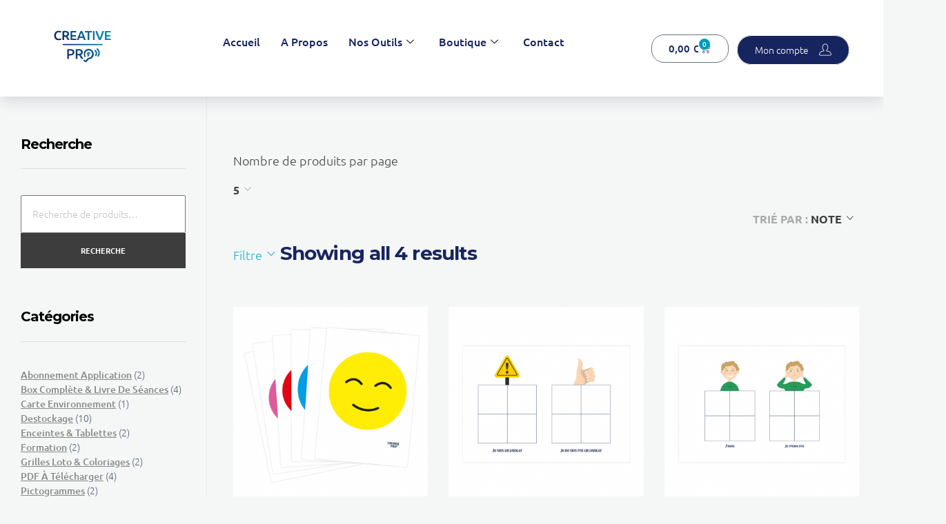

--- FILE ---
content_type: text/html; charset=UTF-8
request_url: https://creative-pro.fr/product-category/pdf-a-telecharger/?orderby=rating&posts_per_page=5
body_size: 27219
content:

<!DOCTYPE html>
<html lang="fr-FR">

<head>
	<meta charset="UTF-8">
	<meta name="viewport" content="width=device-width, initial-scale=1.0" />
		<meta name='robots' content='index, follow, max-image-preview:large, max-snippet:-1, max-video-preview:-1' />
	<!-- Pixel Cat Facebook Pixel Code -->
	<script>
	!function(f,b,e,v,n,t,s){if(f.fbq)return;n=f.fbq=function(){n.callMethod?
	n.callMethod.apply(n,arguments):n.queue.push(arguments)};if(!f._fbq)f._fbq=n;
	n.push=n;n.loaded=!0;n.version='2.0';n.queue=[];t=b.createElement(e);t.async=!0;
	t.src=v;s=b.getElementsByTagName(e)[0];s.parentNode.insertBefore(t,s)}(window,
	document,'script','https://connect.facebook.net/en_US/fbevents.js' );
	fbq( 'init', '568741624211962' );	</script>
	<!-- DO NOT MODIFY -->
	<!-- End Facebook Pixel Code -->
	<script>window._wca = window._wca || [];</script>

	<!-- This site is optimized with the Yoast SEO plugin v26.8 - https://yoast.com/product/yoast-seo-wordpress/ -->
	<title>Archives des PDF à télécharger - Creative Pro boutique</title>
	<link rel="canonical" href="https://creative-pro.fr/product-category/pdf-a-telecharger/" />
	<meta property="og:locale" content="fr_FR" />
	<meta property="og:type" content="article" />
	<meta property="og:title" content="Archives des PDF à télécharger - Creative Pro boutique" />
	<meta property="og:url" content="https://creative-pro.fr/product-category/pdf-a-telecharger/" />
	<meta property="og:site_name" content="Creative Pro boutique" />
	<meta name="twitter:card" content="summary_large_image" />
	<script type="application/ld+json" class="yoast-schema-graph">{"@context":"https://schema.org","@graph":[{"@type":"CollectionPage","@id":"https://creative-pro.fr/product-category/pdf-a-telecharger/","url":"https://creative-pro.fr/product-category/pdf-a-telecharger/","name":"Archives des PDF à télécharger - Creative Pro boutique","isPartOf":{"@id":"https://creative-pro.fr/#website"},"primaryImageOfPage":{"@id":"https://creative-pro.fr/product-category/pdf-a-telecharger/#primaryimage"},"image":{"@id":"https://creative-pro.fr/product-category/pdf-a-telecharger/#primaryimage"},"thumbnailUrl":"https://creative-pro.fr/wp-content/uploads/2022/06/ronds_e╠umotions.png","breadcrumb":{"@id":"https://creative-pro.fr/product-category/pdf-a-telecharger/#breadcrumb"},"inLanguage":"fr-FR"},{"@type":"ImageObject","inLanguage":"fr-FR","@id":"https://creative-pro.fr/product-category/pdf-a-telecharger/#primaryimage","url":"https://creative-pro.fr/wp-content/uploads/2022/06/ronds_e╠umotions.png","contentUrl":"https://creative-pro.fr/wp-content/uploads/2022/06/ronds_e╠umotions.png","width":800,"height":800},{"@type":"BreadcrumbList","@id":"https://creative-pro.fr/product-category/pdf-a-telecharger/#breadcrumb","itemListElement":[{"@type":"ListItem","position":1,"name":"Accueil","item":"https://creative-pro.fr/"},{"@type":"ListItem","position":2,"name":"PDF à télécharger"}]},{"@type":"WebSite","@id":"https://creative-pro.fr/#website","url":"https://creative-pro.fr/","name":"Creative Pro boutique","description":"Un outil d’accompagnement basé sur l’ouïe - CREATIVE PRO","publisher":{"@id":"https://creative-pro.fr/#organization"},"potentialAction":[{"@type":"SearchAction","target":{"@type":"EntryPoint","urlTemplate":"https://creative-pro.fr/?s={search_term_string}"},"query-input":{"@type":"PropertyValueSpecification","valueRequired":true,"valueName":"search_term_string"}}],"inLanguage":"fr-FR"},{"@type":"Organization","@id":"https://creative-pro.fr/#organization","name":"Creative Pro","url":"https://creative-pro.fr/","logo":{"@type":"ImageObject","inLanguage":"fr-FR","@id":"https://creative-pro.fr/#/schema/logo/image/","url":"https://creative-pro.fr/wp-content/uploads/2022/08/prod_site_web-02.png","contentUrl":"https://creative-pro.fr/wp-content/uploads/2022/08/prod_site_web-02.png","width":181,"height":103,"caption":"Creative Pro"},"image":{"@id":"https://creative-pro.fr/#/schema/logo/image/"},"sameAs":["https://www.facebook.com/creativeproapp","https://www.instagram.com/creative.pro_app/"]}]}</script>
	<!-- / Yoast SEO plugin. -->


<link rel='dns-prefetch' href='//stats.wp.com' />
<link rel='dns-prefetch' href='//fonts.googleapis.com' />
<link rel="alternate" type="application/rss+xml" title="Creative Pro boutique &raquo; Flux" href="https://creative-pro.fr/feed/" />
<link rel="alternate" type="application/rss+xml" title="Creative Pro boutique &raquo; Flux des commentaires" href="https://creative-pro.fr/comments/feed/" />
<link rel="alternate" type="application/rss+xml" title="Flux pour Creative Pro boutique &raquo; PDF à télécharger Catégorie" href="https://creative-pro.fr/product-category/pdf-a-telecharger/feed/" />
		<!-- This site uses the Google Analytics by MonsterInsights plugin v9.11.1 - Using Analytics tracking - https://www.monsterinsights.com/ -->
							<script src="//www.googletagmanager.com/gtag/js?id=G-64D7XM0P0N"  data-cfasync="false" data-wpfc-render="false" async></script>
			<script data-cfasync="false" data-wpfc-render="false">
				var mi_version = '9.11.1';
				var mi_track_user = true;
				var mi_no_track_reason = '';
								var MonsterInsightsDefaultLocations = {"page_location":"https:\/\/creative-pro.fr\/product-category\/pdf-a-telecharger\/?orderby=rating&posts_per_page=5"};
								if ( typeof MonsterInsightsPrivacyGuardFilter === 'function' ) {
					var MonsterInsightsLocations = (typeof MonsterInsightsExcludeQuery === 'object') ? MonsterInsightsPrivacyGuardFilter( MonsterInsightsExcludeQuery ) : MonsterInsightsPrivacyGuardFilter( MonsterInsightsDefaultLocations );
				} else {
					var MonsterInsightsLocations = (typeof MonsterInsightsExcludeQuery === 'object') ? MonsterInsightsExcludeQuery : MonsterInsightsDefaultLocations;
				}

								var disableStrs = [
										'ga-disable-G-64D7XM0P0N',
									];

				/* Function to detect opted out users */
				function __gtagTrackerIsOptedOut() {
					for (var index = 0; index < disableStrs.length; index++) {
						if (document.cookie.indexOf(disableStrs[index] + '=true') > -1) {
							return true;
						}
					}

					return false;
				}

				/* Disable tracking if the opt-out cookie exists. */
				if (__gtagTrackerIsOptedOut()) {
					for (var index = 0; index < disableStrs.length; index++) {
						window[disableStrs[index]] = true;
					}
				}

				/* Opt-out function */
				function __gtagTrackerOptout() {
					for (var index = 0; index < disableStrs.length; index++) {
						document.cookie = disableStrs[index] + '=true; expires=Thu, 31 Dec 2099 23:59:59 UTC; path=/';
						window[disableStrs[index]] = true;
					}
				}

				if ('undefined' === typeof gaOptout) {
					function gaOptout() {
						__gtagTrackerOptout();
					}
				}
								window.dataLayer = window.dataLayer || [];

				window.MonsterInsightsDualTracker = {
					helpers: {},
					trackers: {},
				};
				if (mi_track_user) {
					function __gtagDataLayer() {
						dataLayer.push(arguments);
					}

					function __gtagTracker(type, name, parameters) {
						if (!parameters) {
							parameters = {};
						}

						if (parameters.send_to) {
							__gtagDataLayer.apply(null, arguments);
							return;
						}

						if (type === 'event') {
														parameters.send_to = monsterinsights_frontend.v4_id;
							var hookName = name;
							if (typeof parameters['event_category'] !== 'undefined') {
								hookName = parameters['event_category'] + ':' + name;
							}

							if (typeof MonsterInsightsDualTracker.trackers[hookName] !== 'undefined') {
								MonsterInsightsDualTracker.trackers[hookName](parameters);
							} else {
								__gtagDataLayer('event', name, parameters);
							}
							
						} else {
							__gtagDataLayer.apply(null, arguments);
						}
					}

					__gtagTracker('js', new Date());
					__gtagTracker('set', {
						'developer_id.dZGIzZG': true,
											});
					if ( MonsterInsightsLocations.page_location ) {
						__gtagTracker('set', MonsterInsightsLocations);
					}
										__gtagTracker('config', 'G-64D7XM0P0N', {"forceSSL":"true","link_attribution":"true"} );
										window.gtag = __gtagTracker;										(function () {
						/* https://developers.google.com/analytics/devguides/collection/analyticsjs/ */
						/* ga and __gaTracker compatibility shim. */
						var noopfn = function () {
							return null;
						};
						var newtracker = function () {
							return new Tracker();
						};
						var Tracker = function () {
							return null;
						};
						var p = Tracker.prototype;
						p.get = noopfn;
						p.set = noopfn;
						p.send = function () {
							var args = Array.prototype.slice.call(arguments);
							args.unshift('send');
							__gaTracker.apply(null, args);
						};
						var __gaTracker = function () {
							var len = arguments.length;
							if (len === 0) {
								return;
							}
							var f = arguments[len - 1];
							if (typeof f !== 'object' || f === null || typeof f.hitCallback !== 'function') {
								if ('send' === arguments[0]) {
									var hitConverted, hitObject = false, action;
									if ('event' === arguments[1]) {
										if ('undefined' !== typeof arguments[3]) {
											hitObject = {
												'eventAction': arguments[3],
												'eventCategory': arguments[2],
												'eventLabel': arguments[4],
												'value': arguments[5] ? arguments[5] : 1,
											}
										}
									}
									if ('pageview' === arguments[1]) {
										if ('undefined' !== typeof arguments[2]) {
											hitObject = {
												'eventAction': 'page_view',
												'page_path': arguments[2],
											}
										}
									}
									if (typeof arguments[2] === 'object') {
										hitObject = arguments[2];
									}
									if (typeof arguments[5] === 'object') {
										Object.assign(hitObject, arguments[5]);
									}
									if ('undefined' !== typeof arguments[1].hitType) {
										hitObject = arguments[1];
										if ('pageview' === hitObject.hitType) {
											hitObject.eventAction = 'page_view';
										}
									}
									if (hitObject) {
										action = 'timing' === arguments[1].hitType ? 'timing_complete' : hitObject.eventAction;
										hitConverted = mapArgs(hitObject);
										__gtagTracker('event', action, hitConverted);
									}
								}
								return;
							}

							function mapArgs(args) {
								var arg, hit = {};
								var gaMap = {
									'eventCategory': 'event_category',
									'eventAction': 'event_action',
									'eventLabel': 'event_label',
									'eventValue': 'event_value',
									'nonInteraction': 'non_interaction',
									'timingCategory': 'event_category',
									'timingVar': 'name',
									'timingValue': 'value',
									'timingLabel': 'event_label',
									'page': 'page_path',
									'location': 'page_location',
									'title': 'page_title',
									'referrer' : 'page_referrer',
								};
								for (arg in args) {
																		if (!(!args.hasOwnProperty(arg) || !gaMap.hasOwnProperty(arg))) {
										hit[gaMap[arg]] = args[arg];
									} else {
										hit[arg] = args[arg];
									}
								}
								return hit;
							}

							try {
								f.hitCallback();
							} catch (ex) {
							}
						};
						__gaTracker.create = newtracker;
						__gaTracker.getByName = newtracker;
						__gaTracker.getAll = function () {
							return [];
						};
						__gaTracker.remove = noopfn;
						__gaTracker.loaded = true;
						window['__gaTracker'] = __gaTracker;
					})();
									} else {
										console.log("");
					(function () {
						function __gtagTracker() {
							return null;
						}

						window['__gtagTracker'] = __gtagTracker;
						window['gtag'] = __gtagTracker;
					})();
									}
			</script>
							<!-- / Google Analytics by MonsterInsights -->
		<style id='wp-img-auto-sizes-contain-inline-css'>
img:is([sizes=auto i],[sizes^="auto," i]){contain-intrinsic-size:3000px 1500px}
/*# sourceURL=wp-img-auto-sizes-contain-inline-css */
</style>
<link rel='stylesheet' id='elementor-frontend-css' href='https://creative-pro.fr/wp-content/plugins/elementor/assets/css/frontend.min.css?ver=3.34.4' media='all' />
<link rel='stylesheet' id='elementor-post-1297-css' href='https://creative-pro.fr/wp-content/uploads/elementor/css/post-1297.css?ver=1769955826' media='all' />
<link rel='stylesheet' id='bdt-uikit-css' href='https://creative-pro.fr/wp-content/plugins/bdthemes-element-pack/assets/css/bdt-uikit.css?ver=3.17.11' media='all' />
<link rel='stylesheet' id='ep-helper-css' href='https://creative-pro.fr/wp-content/plugins/bdthemes-element-pack/assets/css/ep-helper.css?ver=7.12.2' media='all' />
<link rel='stylesheet' id='wp-block-library-css' href='https://creative-pro.fr/wp-includes/css/dist/block-library/style.min.css?ver=6.9' media='all' />
<style id='classic-theme-styles-inline-css'>
/*! This file is auto-generated */
.wp-block-button__link{color:#fff;background-color:#32373c;border-radius:9999px;box-shadow:none;text-decoration:none;padding:calc(.667em + 2px) calc(1.333em + 2px);font-size:1.125em}.wp-block-file__button{background:#32373c;color:#fff;text-decoration:none}
/*# sourceURL=/wp-includes/css/classic-themes.min.css */
</style>
<link rel='stylesheet' id='mediaelement-css' href='https://creative-pro.fr/wp-includes/js/mediaelement/mediaelementplayer-legacy.min.css?ver=4.2.17' media='all' />
<link rel='stylesheet' id='wp-mediaelement-css' href='https://creative-pro.fr/wp-includes/js/mediaelement/wp-mediaelement.min.css?ver=6.9' media='all' />
<style id='jetpack-sharing-buttons-style-inline-css'>
.jetpack-sharing-buttons__services-list{display:flex;flex-direction:row;flex-wrap:wrap;gap:0;list-style-type:none;margin:5px;padding:0}.jetpack-sharing-buttons__services-list.has-small-icon-size{font-size:12px}.jetpack-sharing-buttons__services-list.has-normal-icon-size{font-size:16px}.jetpack-sharing-buttons__services-list.has-large-icon-size{font-size:24px}.jetpack-sharing-buttons__services-list.has-huge-icon-size{font-size:36px}@media print{.jetpack-sharing-buttons__services-list{display:none!important}}.editor-styles-wrapper .wp-block-jetpack-sharing-buttons{gap:0;padding-inline-start:0}ul.jetpack-sharing-buttons__services-list.has-background{padding:1.25em 2.375em}
/*# sourceURL=https://creative-pro.fr/wp-content/plugins/jetpack/_inc/blocks/sharing-buttons/view.css */
</style>
<style id='global-styles-inline-css'>
:root{--wp--preset--aspect-ratio--square: 1;--wp--preset--aspect-ratio--4-3: 4/3;--wp--preset--aspect-ratio--3-4: 3/4;--wp--preset--aspect-ratio--3-2: 3/2;--wp--preset--aspect-ratio--2-3: 2/3;--wp--preset--aspect-ratio--16-9: 16/9;--wp--preset--aspect-ratio--9-16: 9/16;--wp--preset--color--black: #000000;--wp--preset--color--cyan-bluish-gray: #abb8c3;--wp--preset--color--white: #ffffff;--wp--preset--color--pale-pink: #f78da7;--wp--preset--color--vivid-red: #cf2e2e;--wp--preset--color--luminous-vivid-orange: #ff6900;--wp--preset--color--luminous-vivid-amber: #fcb900;--wp--preset--color--light-green-cyan: #7bdcb5;--wp--preset--color--vivid-green-cyan: #00d084;--wp--preset--color--pale-cyan-blue: #8ed1fc;--wp--preset--color--vivid-cyan-blue: #0693e3;--wp--preset--color--vivid-purple: #9b51e0;--wp--preset--gradient--vivid-cyan-blue-to-vivid-purple: linear-gradient(135deg,rgb(6,147,227) 0%,rgb(155,81,224) 100%);--wp--preset--gradient--light-green-cyan-to-vivid-green-cyan: linear-gradient(135deg,rgb(122,220,180) 0%,rgb(0,208,130) 100%);--wp--preset--gradient--luminous-vivid-amber-to-luminous-vivid-orange: linear-gradient(135deg,rgb(252,185,0) 0%,rgb(255,105,0) 100%);--wp--preset--gradient--luminous-vivid-orange-to-vivid-red: linear-gradient(135deg,rgb(255,105,0) 0%,rgb(207,46,46) 100%);--wp--preset--gradient--very-light-gray-to-cyan-bluish-gray: linear-gradient(135deg,rgb(238,238,238) 0%,rgb(169,184,195) 100%);--wp--preset--gradient--cool-to-warm-spectrum: linear-gradient(135deg,rgb(74,234,220) 0%,rgb(151,120,209) 20%,rgb(207,42,186) 40%,rgb(238,44,130) 60%,rgb(251,105,98) 80%,rgb(254,248,76) 100%);--wp--preset--gradient--blush-light-purple: linear-gradient(135deg,rgb(255,206,236) 0%,rgb(152,150,240) 100%);--wp--preset--gradient--blush-bordeaux: linear-gradient(135deg,rgb(254,205,165) 0%,rgb(254,45,45) 50%,rgb(107,0,62) 100%);--wp--preset--gradient--luminous-dusk: linear-gradient(135deg,rgb(255,203,112) 0%,rgb(199,81,192) 50%,rgb(65,88,208) 100%);--wp--preset--gradient--pale-ocean: linear-gradient(135deg,rgb(255,245,203) 0%,rgb(182,227,212) 50%,rgb(51,167,181) 100%);--wp--preset--gradient--electric-grass: linear-gradient(135deg,rgb(202,248,128) 0%,rgb(113,206,126) 100%);--wp--preset--gradient--midnight: linear-gradient(135deg,rgb(2,3,129) 0%,rgb(40,116,252) 100%);--wp--preset--font-size--small: 13px;--wp--preset--font-size--medium: 20px;--wp--preset--font-size--large: 36px;--wp--preset--font-size--x-large: 42px;--wp--preset--spacing--20: 0.44rem;--wp--preset--spacing--30: 0.67rem;--wp--preset--spacing--40: 1rem;--wp--preset--spacing--50: 1.5rem;--wp--preset--spacing--60: 2.25rem;--wp--preset--spacing--70: 3.38rem;--wp--preset--spacing--80: 5.06rem;--wp--preset--shadow--natural: 6px 6px 9px rgba(0, 0, 0, 0.2);--wp--preset--shadow--deep: 12px 12px 50px rgba(0, 0, 0, 0.4);--wp--preset--shadow--sharp: 6px 6px 0px rgba(0, 0, 0, 0.2);--wp--preset--shadow--outlined: 6px 6px 0px -3px rgb(255, 255, 255), 6px 6px rgb(0, 0, 0);--wp--preset--shadow--crisp: 6px 6px 0px rgb(0, 0, 0);}:where(.is-layout-flex){gap: 0.5em;}:where(.is-layout-grid){gap: 0.5em;}body .is-layout-flex{display: flex;}.is-layout-flex{flex-wrap: wrap;align-items: center;}.is-layout-flex > :is(*, div){margin: 0;}body .is-layout-grid{display: grid;}.is-layout-grid > :is(*, div){margin: 0;}:where(.wp-block-columns.is-layout-flex){gap: 2em;}:where(.wp-block-columns.is-layout-grid){gap: 2em;}:where(.wp-block-post-template.is-layout-flex){gap: 1.25em;}:where(.wp-block-post-template.is-layout-grid){gap: 1.25em;}.has-black-color{color: var(--wp--preset--color--black) !important;}.has-cyan-bluish-gray-color{color: var(--wp--preset--color--cyan-bluish-gray) !important;}.has-white-color{color: var(--wp--preset--color--white) !important;}.has-pale-pink-color{color: var(--wp--preset--color--pale-pink) !important;}.has-vivid-red-color{color: var(--wp--preset--color--vivid-red) !important;}.has-luminous-vivid-orange-color{color: var(--wp--preset--color--luminous-vivid-orange) !important;}.has-luminous-vivid-amber-color{color: var(--wp--preset--color--luminous-vivid-amber) !important;}.has-light-green-cyan-color{color: var(--wp--preset--color--light-green-cyan) !important;}.has-vivid-green-cyan-color{color: var(--wp--preset--color--vivid-green-cyan) !important;}.has-pale-cyan-blue-color{color: var(--wp--preset--color--pale-cyan-blue) !important;}.has-vivid-cyan-blue-color{color: var(--wp--preset--color--vivid-cyan-blue) !important;}.has-vivid-purple-color{color: var(--wp--preset--color--vivid-purple) !important;}.has-black-background-color{background-color: var(--wp--preset--color--black) !important;}.has-cyan-bluish-gray-background-color{background-color: var(--wp--preset--color--cyan-bluish-gray) !important;}.has-white-background-color{background-color: var(--wp--preset--color--white) !important;}.has-pale-pink-background-color{background-color: var(--wp--preset--color--pale-pink) !important;}.has-vivid-red-background-color{background-color: var(--wp--preset--color--vivid-red) !important;}.has-luminous-vivid-orange-background-color{background-color: var(--wp--preset--color--luminous-vivid-orange) !important;}.has-luminous-vivid-amber-background-color{background-color: var(--wp--preset--color--luminous-vivid-amber) !important;}.has-light-green-cyan-background-color{background-color: var(--wp--preset--color--light-green-cyan) !important;}.has-vivid-green-cyan-background-color{background-color: var(--wp--preset--color--vivid-green-cyan) !important;}.has-pale-cyan-blue-background-color{background-color: var(--wp--preset--color--pale-cyan-blue) !important;}.has-vivid-cyan-blue-background-color{background-color: var(--wp--preset--color--vivid-cyan-blue) !important;}.has-vivid-purple-background-color{background-color: var(--wp--preset--color--vivid-purple) !important;}.has-black-border-color{border-color: var(--wp--preset--color--black) !important;}.has-cyan-bluish-gray-border-color{border-color: var(--wp--preset--color--cyan-bluish-gray) !important;}.has-white-border-color{border-color: var(--wp--preset--color--white) !important;}.has-pale-pink-border-color{border-color: var(--wp--preset--color--pale-pink) !important;}.has-vivid-red-border-color{border-color: var(--wp--preset--color--vivid-red) !important;}.has-luminous-vivid-orange-border-color{border-color: var(--wp--preset--color--luminous-vivid-orange) !important;}.has-luminous-vivid-amber-border-color{border-color: var(--wp--preset--color--luminous-vivid-amber) !important;}.has-light-green-cyan-border-color{border-color: var(--wp--preset--color--light-green-cyan) !important;}.has-vivid-green-cyan-border-color{border-color: var(--wp--preset--color--vivid-green-cyan) !important;}.has-pale-cyan-blue-border-color{border-color: var(--wp--preset--color--pale-cyan-blue) !important;}.has-vivid-cyan-blue-border-color{border-color: var(--wp--preset--color--vivid-cyan-blue) !important;}.has-vivid-purple-border-color{border-color: var(--wp--preset--color--vivid-purple) !important;}.has-vivid-cyan-blue-to-vivid-purple-gradient-background{background: var(--wp--preset--gradient--vivid-cyan-blue-to-vivid-purple) !important;}.has-light-green-cyan-to-vivid-green-cyan-gradient-background{background: var(--wp--preset--gradient--light-green-cyan-to-vivid-green-cyan) !important;}.has-luminous-vivid-amber-to-luminous-vivid-orange-gradient-background{background: var(--wp--preset--gradient--luminous-vivid-amber-to-luminous-vivid-orange) !important;}.has-luminous-vivid-orange-to-vivid-red-gradient-background{background: var(--wp--preset--gradient--luminous-vivid-orange-to-vivid-red) !important;}.has-very-light-gray-to-cyan-bluish-gray-gradient-background{background: var(--wp--preset--gradient--very-light-gray-to-cyan-bluish-gray) !important;}.has-cool-to-warm-spectrum-gradient-background{background: var(--wp--preset--gradient--cool-to-warm-spectrum) !important;}.has-blush-light-purple-gradient-background{background: var(--wp--preset--gradient--blush-light-purple) !important;}.has-blush-bordeaux-gradient-background{background: var(--wp--preset--gradient--blush-bordeaux) !important;}.has-luminous-dusk-gradient-background{background: var(--wp--preset--gradient--luminous-dusk) !important;}.has-pale-ocean-gradient-background{background: var(--wp--preset--gradient--pale-ocean) !important;}.has-electric-grass-gradient-background{background: var(--wp--preset--gradient--electric-grass) !important;}.has-midnight-gradient-background{background: var(--wp--preset--gradient--midnight) !important;}.has-small-font-size{font-size: var(--wp--preset--font-size--small) !important;}.has-medium-font-size{font-size: var(--wp--preset--font-size--medium) !important;}.has-large-font-size{font-size: var(--wp--preset--font-size--large) !important;}.has-x-large-font-size{font-size: var(--wp--preset--font-size--x-large) !important;}
:where(.wp-block-post-template.is-layout-flex){gap: 1.25em;}:where(.wp-block-post-template.is-layout-grid){gap: 1.25em;}
:where(.wp-block-term-template.is-layout-flex){gap: 1.25em;}:where(.wp-block-term-template.is-layout-grid){gap: 1.25em;}
:where(.wp-block-columns.is-layout-flex){gap: 2em;}:where(.wp-block-columns.is-layout-grid){gap: 2em;}
:root :where(.wp-block-pullquote){font-size: 1.5em;line-height: 1.6;}
/*# sourceURL=global-styles-inline-css */
</style>
<style id='woocommerce-inline-inline-css'>
.woocommerce form .form-row .required { visibility: visible; }
/*# sourceURL=woocommerce-inline-inline-css */
</style>
<link rel='stylesheet' id='auxin-base-css' href='https://creative-pro.fr/wp-content/themes/phlox-pro/css/base.css?ver=5.17.0' media='all' />
<link rel='stylesheet' id='auxin-main-css' href='https://creative-pro.fr/wp-content/themes/phlox-pro/css/main.css?ver=5.17.0' media='all' />
<link rel='stylesheet' id='auxin-shop-css' href='https://creative-pro.fr/wp-content/themes/phlox-pro/css/shop.css?ver=2.1.5' media='all' />
<link rel='stylesheet' id='auxin-front-icon-css' href='https://creative-pro.fr/wp-content/themes/phlox-pro/css/auxin-icon.css?ver=5.17.0' media='all' />
<link rel='stylesheet' id='widget-woocommerce-menu-cart-css' href='https://creative-pro.fr/wp-content/plugins/elementor-pro/assets/css/widget-woocommerce-menu-cart.min.css?ver=3.34.4' media='all' />
<link rel='stylesheet' id='elementor-post-442-css' href='https://creative-pro.fr/wp-content/uploads/elementor/css/post-442.css?ver=1769955826' media='all' />
<link rel='stylesheet' id='auxin-elementor-widgets-css' href='https://creative-pro.fr/wp-content/plugins/auxin-elements/admin/assets/css/elementor-widgets.css?ver=2.17.15' media='all' />
<link rel='stylesheet' id='elementor-post-434-css' href='https://creative-pro.fr/wp-content/uploads/elementor/css/post-434.css?ver=1769955827' media='all' />
<link rel='stylesheet' id='tawcvs-frontend-for-listing-pages-css' href='https://creative-pro.fr/wp-content/plugins/variation-swatches-for-woocommerce/assets/css/frontend-list-products.css?ver=6.9' media='all' />
<link rel='stylesheet' id='auxin-child-css' href='https://creative-pro.fr/wp-content/themes/phlox-pro-child/style.css?ver=5.17.0' media='all' />
<link rel='stylesheet' id='auxin-fonts-google-css' href='//fonts.googleapis.com/css?family=Ubuntu%3A300%2C300italic%2Cregular%2Citalic%2C500%2C500italic%2C700%2C700italic%7CMontserrat%3A100%2C100italic%2C200%2C200italic%2C300%2C300italic%2Cregular%2Citalic%2C500%2C500italic%2C600%2C600italic%2C700%2C700italic%2C800%2C800italic%2C900%2C900italic%7CPrompt%3A100%2C100italic%2C200%2C200italic%2C300%2C300italic%2Cregular%2Citalic%2C500%2C500italic%2C600%2C600italic%2C700%2C700italic%2C800%2C800italic%2C900%2C900italic&#038;ver=9.7' media='all' />
<link rel='stylesheet' id='auxin-custom-css' href='https://creative-pro.fr/wp-content/uploads/phlox-pro/custom.css?ver=9.7' media='all' />
<link rel='stylesheet' id='auxin-go-pricing-css' href='https://creative-pro.fr/wp-content/themes/phlox-pro/css/go-pricing.css?ver=5.17.0' media='all' />
<link rel='stylesheet' id='auxin-elementor-base-css' href='https://creative-pro.fr/wp-content/themes/phlox-pro/css/other/elementor.css?ver=5.17.0' media='all' />
<link rel='stylesheet' id='elementor-post-433-css' href='https://creative-pro.fr/wp-content/uploads/elementor/css/post-433.css?ver=1769955827' media='all' />
<link rel='stylesheet' id='widget-image-css' href='https://creative-pro.fr/wp-content/plugins/elementor/assets/css/widget-image.min.css?ver=3.34.4' media='all' />
<link rel='stylesheet' id='widget-heading-css' href='https://creative-pro.fr/wp-content/plugins/elementor/assets/css/widget-heading.min.css?ver=3.34.4' media='all' />
<link rel='stylesheet' id='ekit-widget-styles-css' href='https://creative-pro.fr/wp-content/plugins/elementskit-lite/widgets/init/assets/css/widget-styles.css?ver=3.7.8' media='all' />
<link rel='stylesheet' id='ekit-responsive-css' href='https://creative-pro.fr/wp-content/plugins/elementskit-lite/widgets/init/assets/css/responsive.css?ver=3.7.8' media='all' />
<link rel='stylesheet' id='elementor-gf-local-roboto-css' href='https://creative-pro.fr/wp-content/uploads/elementor/google-fonts/css/roboto.css?ver=1742221407' media='all' />
<link rel='stylesheet' id='elementor-gf-local-robotoslab-css' href='https://creative-pro.fr/wp-content/uploads/elementor/google-fonts/css/robotoslab.css?ver=1742221410' media='all' />
<script src="https://creative-pro.fr/wp-includes/js/jquery/jquery.min.js?ver=3.7.1" id="jquery-core-js"></script>
<script src="https://creative-pro.fr/wp-includes/js/jquery/jquery-migrate.min.js?ver=3.4.1" id="jquery-migrate-js"></script>
<script src="https://creative-pro.fr/wp-content/plugins/auxin-pro-tools/admin/assets/js/elementor/widgets.js?ver=1.9.5" id="auxin-elementor-pro-widgets-js"></script>
<script src="https://creative-pro.fr/wp-content/plugins/google-analytics-for-wordpress/assets/js/frontend-gtag.min.js?ver=9.11.1" id="monsterinsights-frontend-script-js" async data-wp-strategy="async"></script>
<script data-cfasync="false" data-wpfc-render="false" id='monsterinsights-frontend-script-js-extra'>var monsterinsights_frontend = {"js_events_tracking":"true","download_extensions":"doc,pdf,ppt,zip,xls,docx,pptx,xlsx","inbound_paths":"[{\"path\":\"\\\/go\\\/\",\"label\":\"affiliate\"},{\"path\":\"\\\/recommend\\\/\",\"label\":\"affiliate\"}]","home_url":"https:\/\/creative-pro.fr","hash_tracking":"false","v4_id":"G-64D7XM0P0N"};</script>
<script src="https://creative-pro.fr/wp-content/plugins/woocommerce/assets/js/js-cookie/js.cookie.min.js?ver=2.1.4-wc.10.4.3" id="wc-js-cookie-js" defer data-wp-strategy="defer"></script>
<script id="wc-cart-fragments-js-extra">
var wc_cart_fragments_params = {"ajax_url":"/wp-admin/admin-ajax.php","wc_ajax_url":"/?wc-ajax=%%endpoint%%","cart_hash_key":"wc_cart_hash_1baa465d002f6a86ca46eb81d1ed4db9","fragment_name":"wc_fragments_1baa465d002f6a86ca46eb81d1ed4db9","request_timeout":"5000"};
//# sourceURL=wc-cart-fragments-js-extra
</script>
<script src="https://creative-pro.fr/wp-content/plugins/woocommerce/assets/js/frontend/cart-fragments.min.js?ver=10.4.3" id="wc-cart-fragments-js" defer data-wp-strategy="defer"></script>
<script src="https://creative-pro.fr/wp-content/plugins/woocommerce/assets/js/jquery-blockui/jquery.blockUI.min.js?ver=2.7.0-wc.10.4.3" id="wc-jquery-blockui-js" defer data-wp-strategy="defer"></script>
<script id="wc-add-to-cart-js-extra">
var wc_add_to_cart_params = {"ajax_url":"/wp-admin/admin-ajax.php","wc_ajax_url":"/?wc-ajax=%%endpoint%%","i18n_view_cart":"Voir le panier","cart_url":"https://creative-pro.fr/cart/","is_cart":"","cart_redirect_after_add":"no"};
//# sourceURL=wc-add-to-cart-js-extra
</script>
<script src="https://creative-pro.fr/wp-content/plugins/woocommerce/assets/js/frontend/add-to-cart.min.js?ver=10.4.3" id="wc-add-to-cart-js" defer data-wp-strategy="defer"></script>
<script id="woocommerce-js-extra">
var woocommerce_params = {"ajax_url":"/wp-admin/admin-ajax.php","wc_ajax_url":"/?wc-ajax=%%endpoint%%","i18n_password_show":"Afficher le mot de passe","i18n_password_hide":"Masquer le mot de passe"};
//# sourceURL=woocommerce-js-extra
</script>
<script src="https://creative-pro.fr/wp-content/plugins/woocommerce/assets/js/frontend/woocommerce.min.js?ver=10.4.3" id="woocommerce-js" defer data-wp-strategy="defer"></script>
<script id="WCPAY_ASSETS-js-extra">
var wcpayAssets = {"url":"https://creative-pro.fr/wp-content/plugins/woocommerce-payments/dist/"};
//# sourceURL=WCPAY_ASSETS-js-extra
</script>
<script src="https://stats.wp.com/s-202606.js" id="woocommerce-analytics-js" defer data-wp-strategy="defer"></script>
<script id="auxin-modernizr-js-extra">
var auxin = {"ajax_url":"https://creative-pro.fr/wp-admin/admin-ajax.php","is_rtl":"","is_reponsive":"1","is_framed":"","frame_width":"20","wpml_lang":"en","uploadbaseurl":"https://creative-pro.fr/wp-content/uploads","nonce":"75d6545d53"};
//# sourceURL=auxin-modernizr-js-extra
</script>
<script id="auxin-modernizr-js-before">
/* < ![CDATA[ */
function auxinNS(n){for(var e=n.split("."),a=window,i="",r=e.length,t=0;r>t;t++)"window"!=e[t]&&(i=e[t],a[i]=a[i]||{},a=a[i]);return a;}
/* ]]> */
//# sourceURL=auxin-modernizr-js-before
</script>
<script src="https://creative-pro.fr/wp-content/themes/phlox-pro/js/solo/modernizr-custom.min.js?ver=5.17.0" id="auxin-modernizr-js"></script>
<link rel="https://api.w.org/" href="https://creative-pro.fr/wp-json/" /><link rel="alternate" title="JSON" type="application/json" href="https://creative-pro.fr/wp-json/wp/v2/product_cat/53" /><link rel="EditURI" type="application/rsd+xml" title="RSD" href="https://creative-pro.fr/xmlrpc.php?rsd" />
<meta name="generator" content="WordPress 6.9" />
<meta name="generator" content="WooCommerce 10.4.3" />
	<style>img#wpstats{display:none}</style>
		<!-- Chrome, Firefox OS and Opera -->
<meta name="theme-color" content="rgb(23, 37, 95)" />
<!-- Windows Phone -->
<meta name="msapplication-navbutton-color" content="rgb(23, 37, 95)" />
<!-- iOS Safari -->
<meta name="apple-mobile-web-app-capable" content="yes">
<meta name="apple-mobile-web-app-status-bar-style" content="black-translucent">

	<noscript><style>.woocommerce-product-gallery{ opacity: 1 !important; }</style></noscript>
	<meta name="generator" content="Elementor 3.34.4; features: e_font_icon_svg, additional_custom_breakpoints; settings: css_print_method-external, google_font-enabled, font_display-auto">
			<style>
				.e-con.e-parent:nth-of-type(n+4):not(.e-lazyloaded):not(.e-no-lazyload),
				.e-con.e-parent:nth-of-type(n+4):not(.e-lazyloaded):not(.e-no-lazyload) * {
					background-image: none !important;
				}
				@media screen and (max-height: 1024px) {
					.e-con.e-parent:nth-of-type(n+3):not(.e-lazyloaded):not(.e-no-lazyload),
					.e-con.e-parent:nth-of-type(n+3):not(.e-lazyloaded):not(.e-no-lazyload) * {
						background-image: none !important;
					}
				}
				@media screen and (max-height: 640px) {
					.e-con.e-parent:nth-of-type(n+2):not(.e-lazyloaded):not(.e-no-lazyload),
					.e-con.e-parent:nth-of-type(n+2):not(.e-lazyloaded):not(.e-no-lazyload) * {
						background-image: none !important;
					}
				}
			</style>
			<link rel="icon" href="https://creative-pro.fr/wp-content/uploads/2022/08/cropped-favicon-32x32.png" sizes="32x32" />
<link rel="icon" href="https://creative-pro.fr/wp-content/uploads/2022/08/cropped-favicon-192x192.png" sizes="192x192" />
<link rel="apple-touch-icon" href="https://creative-pro.fr/wp-content/uploads/2022/08/cropped-favicon-180x180.png" />
<meta name="msapplication-TileImage" content="https://creative-pro.fr/wp-content/uploads/2022/08/cropped-favicon-270x270.png" />
</head>

<body class="archive tax-product_cat term-pdf-a-telecharger term-53 wp-custom-logo wp-theme-phlox-pro wp-child-theme-phlox-pro-child theme-phlox-pro auxin-pro woocommerce woocommerce-page woocommerce-no-js elementor-default elementor-kit-442 phlox-pro aux-dom-unready aux-full-width aux-resp aux-s-fhd  aux-page-animation-off _auxels">

	
			<a class="skip-link screen-reader-text" href="#content">
			Skip to content		</a>
	
	
	<div class="ekit-template-content-markup ekit-template-content-header ekit-template-content-theme-support">
				<div data-elementor-type="wp-post" data-elementor-id="1297" class="elementor elementor-1297" data-elementor-post-type="elementskit_template">
						<section class="elementor-section elementor-top-section elementor-element elementor-element-fecd8ae elementor-section-content-middle elementor-section-boxed elementor-section-height-default elementor-section-height-default" data-id="fecd8ae" data-element_type="section" data-settings="{&quot;background_background&quot;:&quot;classic&quot;}">
						<div class="elementor-container elementor-column-gap-no">
					<div class="aux-parallax-section elementor-column elementor-col-33 elementor-top-column elementor-element elementor-element-20c3043" data-id="20c3043" data-element_type="column">
			<div class="elementor-widget-wrap elementor-element-populated">
						<div class="elementor-element elementor-element-9c594c8 aux-appear-watch-animation aux-fade-in-left-1 elementor-widget elementor-widget-aux_logo" data-id="9c594c8" data-element_type="widget" data-widget_type="aux_logo.default">
				<div class="elementor-widget-container">
					<div class="aux-widget-logo"><a class="aux-logo-anchor aux-has-logo" title="Creative Pro boutique" href="https://creative-pro.fr/"><img width="89" height="51" src="https://creative-pro.fr/wp-content/uploads/2022/08/prod_site_web-02-3.png" class="aux-attachment aux-featured-image attachment-89x51 aux-attachment-id-862 " alt="prod_site_web-02-3" data-ratio="1.75" data-original-w="89" /></a><a class="aux-logo-anchor aux-logo-sticky aux-logo-hidden aux-has-logo" title="Creative Pro boutique" href="https://creative-pro.fr/"><img width="89" height="51" src="https://creative-pro.fr/wp-content/uploads/2022/08/prod_site_web-02-3.png" class="aux-attachment aux-featured-image attachment-89x51 aux-attachment-id-862 " alt="prod_site_web-02-3" data-ratio="1.75" data-original-w="89" /></a><section class="aux-logo-text"><h3 class="site-title"><a href="https://creative-pro.fr/" title="Creative Pro boutique">Creative Pro boutique</a></h3><p class="site-description">Un outil d’accompagnement basé sur l’ouïe - CREATIVE PRO</p></section></div>				</div>
				</div>
					</div>
		</div>
				<div class="aux-parallax-section elementor-column elementor-col-33 elementor-top-column elementor-element elementor-element-e5e4f6b aux-appear-watch-animation aux-scale-down" data-id="e5e4f6b" data-element_type="column">
			<div class="elementor-widget-wrap elementor-element-populated">
						<div class="elementor-element elementor-element-ef33a7b elementor-hidden-tablet elementor-hidden-mobile elementor-widget elementor-widget-ekit-nav-menu" data-id="ef33a7b" data-element_type="widget" data-widget_type="ekit-nav-menu.default">
				<div class="elementor-widget-container">
							<nav class="ekit-wid-con ekit_menu_responsive_mobile" 
			data-hamburger-icon="" 
			data-hamburger-icon-type="icon" 
			data-responsive-breakpoint="767">
			            <button class="elementskit-menu-hamburger elementskit-menu-toggler"  type="button" aria-label="hamburger-icon">
                                    <span class="elementskit-menu-hamburger-icon"></span><span class="elementskit-menu-hamburger-icon"></span><span class="elementskit-menu-hamburger-icon"></span>
                            </button>
            <!-- start master menu -->
<nav id="ekit-megamenu-test-mega-menu" class="elementskit-menu-container elementskit-menu-offcanvas-elements elementskit-navbar-nav-default ekit-nav-menu-one-page- ekit-nav-dropdown-hover">

	<ul id="menu-test-mega-menu" class="elementskit-navbar-nav elementskit-menu-po-center submenu-click-on-" data-type="horizontal"  >
<li id="menu-item-1298" class="menu-item menu-item-type-post_type menu-item-object-page menu-item-home menu-item-1298 nav-item elementskit-mobile-builder-content" data-vertical-menu=750px>
<a href="https://creative-pro.fr/" class="ekit-menu-nav-link">Accueil</a>
</li>
<li id="menu-item-1299" class="menu-item menu-item-type-post_type menu-item-object-page menu-item-1299 nav-item elementskit-mobile-builder-content" data-vertical-menu=750px>
<a href="https://creative-pro.fr/a-propos/" class="ekit-menu-nav-link">A propos</a>
</li>
<li id="menu-item-1302" class="menu-item menu-item-type-custom menu-item-object-custom menu-item-1302 nav-item elementskit-dropdown-has relative_position elementskit-dropdown-menu-default_width elementskit-megamenu-has elementskit-mobile-builder-content" data-vertical-menu=750px>
<a class="ekit-menu-nav-link">Nos outils<i aria-hidden="true" class="icon icon-down-arrow1 elementskit-submenu-indicator"></i></a>
<div class="elementskit-megamenu-panel">		<div data-elementor-type="wp-post" data-elementor-id="1303" class="elementor elementor-1303" data-elementor-post-type="elementskit_content">
						<section class="elementor-section elementor-top-section elementor-element elementor-element-3871aad5 elementor-section-full_width elementor-section-height-default elementor-section-height-default" data-id="3871aad5" data-element_type="section" data-settings="{&quot;background_background&quot;:&quot;classic&quot;}">
						<div class="elementor-container elementor-column-gap-no">
					<div class="aux-parallax-section elementor-column elementor-col-100 elementor-top-column elementor-element elementor-element-79da2e02" data-id="79da2e02" data-element_type="column">
			<div class="elementor-widget-wrap elementor-element-populated">
						<section class="elementor-section elementor-inner-section elementor-element elementor-element-3811bfc4 elementor-section-boxed elementor-section-height-default elementor-section-height-default" data-id="3811bfc4" data-element_type="section">
						<div class="elementor-container elementor-column-gap-default">
					<div class="aux-parallax-section elementor-column elementor-col-33 elementor-inner-column elementor-element elementor-element-396b3631" data-id="396b3631" data-element_type="column">
			<div class="elementor-widget-wrap elementor-element-populated">
						<div class="elementor-element elementor-element-263b6770 ekit-equal-height-disable elementor-widget elementor-widget-elementskit-image-box" data-id="263b6770" data-element_type="widget" data-widget_type="elementskit-image-box.default">
				<div class="elementor-widget-container">
					<div class="ekit-wid-con" >
            <div class="elementskit-info-image-box ekit-image-box text-left simple-card" >

                <a href="/application-creative-pro">
                <div class="elementskit-box-header image-box-img-left">

                    <img fetchpriority="high" width="801" height="451" src="https://creative-pro.fr/wp-content/uploads/2022/09/Mega-menu-Outils-01.png" class="attachment-full size-full wp-image-1314" alt="" srcset="https://creative-pro.fr/wp-content/uploads/2022/09/Mega-menu-Outils-01.png 801w, https://creative-pro.fr/wp-content/uploads/2022/09/Mega-menu-Outils-01-600x338.png 600w" sizes="(max-width: 801px) 100vw, 801px" />
                </div>
                </a>
                <div class="elementskit-box-body ekit-image-box-body">
                    <div class="elementskit-box-content ekit-image-box-body-inner">
                                                            </div>

                            </div>
            </div>
    </div>				</div>
				</div>
				<div class="elementor-element elementor-element-6110e257 elementor-widget elementor-widget-elementskit-heading" data-id="6110e257" data-element_type="widget" data-widget_type="elementskit-heading.default">
				<div class="elementor-widget-container">
					<div class="ekit-wid-con" ><div class="ekit-heading elementskit-section-title-wraper text_center   ekit_heading_tablet-   ekit_heading_mobile-"><a href="/application-creative-pro"><h2 class="ekit-heading--title elementskit-section-title ">Application <span><span>Creative Pro</span></span></h2></a></div></div>				</div>
				</div>
					</div>
		</div>
				<div class="aux-parallax-section elementor-column elementor-col-33 elementor-inner-column elementor-element elementor-element-39b57dc5" data-id="39b57dc5" data-element_type="column">
			<div class="elementor-widget-wrap elementor-element-populated">
						<div class="elementor-element elementor-element-17686a37 ekit-equal-height-disable elementor-widget elementor-widget-elementskit-image-box" data-id="17686a37" data-element_type="widget" data-widget_type="elementskit-image-box.default">
				<div class="elementor-widget-container">
					<div class="ekit-wid-con" >
            <div class="elementskit-info-image-box ekit-image-box text-center simple-card" >

                <a href="/box-creative-pro">
                <div class="elementskit-box-header image-box-img-center">

                    <img width="801" height="451" src="https://creative-pro.fr/wp-content/uploads/2022/09/Mega-menu-Outils-02.png" class="attachment-full size-full wp-image-1315" alt="" srcset="https://creative-pro.fr/wp-content/uploads/2022/09/Mega-menu-Outils-02.png 801w, https://creative-pro.fr/wp-content/uploads/2022/09/Mega-menu-Outils-02-600x338.png 600w" sizes="(max-width: 801px) 100vw, 801px" />
                </div>
                </a>
                <div class="elementskit-box-body ekit-image-box-body">
                    <div class="elementskit-box-content ekit-image-box-body-inner">
                                                            </div>

                            </div>
            </div>
    </div>				</div>
				</div>
				<div class="elementor-element elementor-element-3bb471b elementor-widget elementor-widget-elementskit-heading" data-id="3bb471b" data-element_type="widget" data-widget_type="elementskit-heading.default">
				<div class="elementor-widget-container">
					<div class="ekit-wid-con" ><div class="ekit-heading elementskit-section-title-wraper text_center   ekit_heading_tablet-   ekit_heading_mobile-"><a href="/box-creative-pro"><h2 class="ekit-heading--title elementskit-section-title ">Box <span><span>Creative Pro</span></span></h2></a></div></div>				</div>
				</div>
					</div>
		</div>
				<div class="aux-parallax-section elementor-column elementor-col-33 elementor-inner-column elementor-element elementor-element-1f7c722a" data-id="1f7c722a" data-element_type="column">
			<div class="elementor-widget-wrap elementor-element-populated">
						<div class="elementor-element elementor-element-b745820 ekit-equal-height-disable elementor-widget elementor-widget-elementskit-image-box" data-id="b745820" data-element_type="widget" data-widget_type="elementskit-image-box.default">
				<div class="elementor-widget-container">
					<div class="ekit-wid-con" >
            <div class="elementskit-info-image-box ekit-image-box text-center simple-card" >

                <a href="/nos-idees-de-seances">
                <div class="elementskit-box-header image-box-img-center">

                    <img loading="lazy" width="801" height="451" src="https://creative-pro.fr/wp-content/uploads/2022/09/Mega-menu-Outils-03.png" class="attachment-full size-full wp-image-1316" alt="" srcset="https://creative-pro.fr/wp-content/uploads/2022/09/Mega-menu-Outils-03.png 801w, https://creative-pro.fr/wp-content/uploads/2022/09/Mega-menu-Outils-03-600x338.png 600w" sizes="(max-width: 801px) 100vw, 801px" />
                </div>
                </a>
                <div class="elementskit-box-body ekit-image-box-body">
                    <div class="elementskit-box-content ekit-image-box-body-inner">
                                                            </div>

                            </div>
            </div>
    </div>				</div>
				</div>
				<div class="elementor-element elementor-element-b219ce9 elementor-widget elementor-widget-elementskit-heading" data-id="b219ce9" data-element_type="widget" data-widget_type="elementskit-heading.default">
				<div class="elementor-widget-container">
					<div class="ekit-wid-con" ><div class="ekit-heading elementskit-section-title-wraper text_center   ekit_heading_tablet-   ekit_heading_mobile-"><a href="/box-creative-pro"><h2 class="ekit-heading--title elementskit-section-title ">Nos idées <span><span>de séances</span></span></h2></a></div></div>				</div>
				</div>
					</div>
		</div>
					</div>
		</section>
					</div>
		</div>
					</div>
		</section>
				</div>
		</div></li>
<li id="menu-item-1300" class="menu-item menu-item-type-post_type menu-item-object-page menu-item-1300 nav-item elementskit-dropdown-has relative_position elementskit-dropdown-menu-default_width elementskit-megamenu-has elementskit-mobile-builder-content" data-vertical-menu=750px>
<a href="https://creative-pro.fr/shop/" class="ekit-menu-nav-link">Boutique<i aria-hidden="true" class="icon icon-down-arrow1 elementskit-submenu-indicator"></i></a>
<div class="elementskit-megamenu-panel">		<div data-elementor-type="wp-post" data-elementor-id="1379" class="elementor elementor-1379" data-elementor-post-type="elementskit_content">
						<section class="elementor-section elementor-top-section elementor-element elementor-element-8a36d7e elementor-section-full_width elementor-section-height-default elementor-section-height-default" data-id="8a36d7e" data-element_type="section" data-settings="{&quot;background_background&quot;:&quot;classic&quot;}">
						<div class="elementor-container elementor-column-gap-no">
					<div class="aux-parallax-section elementor-column elementor-col-100 elementor-top-column elementor-element elementor-element-5c76dafa" data-id="5c76dafa" data-element_type="column">
			<div class="elementor-widget-wrap elementor-element-populated">
						<section class="elementor-section elementor-inner-section elementor-element elementor-element-438ad55 elementor-section-boxed elementor-section-height-default elementor-section-height-default" data-id="438ad55" data-element_type="section">
						<div class="elementor-container elementor-column-gap-default">
					<div class="aux-parallax-section elementor-column elementor-col-33 elementor-inner-column elementor-element elementor-element-7629753a" data-id="7629753a" data-element_type="column">
			<div class="elementor-widget-wrap elementor-element-populated">
						<div class="elementor-element elementor-element-ac2c5f9 elementor-widget elementor-widget-elementskit-heading" data-id="ac2c5f9" data-element_type="widget" data-widget_type="elementskit-heading.default">
				<div class="elementor-widget-container">
					<div class="ekit-wid-con" ><div class="ekit-heading elementskit-section-title-wraper text_left   ekit_heading_tablet-   ekit_heading_mobile-"><h2 class="ekit-heading--subtitle elementskit-section-subtitle  elementskit-style-border">
						Promotion du moment
					</h2></div></div>				</div>
				</div>
				<div class="elementor-element elementor-element-2fdbc9e elementor-widget elementor-widget-aux_advance_recent_product" data-id="2fdbc9e" data-element_type="widget" data-settings="{&quot;columns&quot;:&quot;1&quot;,&quot;columns_tablet&quot;:&quot;inherit&quot;,&quot;columns_mobile&quot;:&quot;1&quot;}" data-widget_type="aux_advance_recent_product.default">
				<div class="elementor-widget-container">
					<section class="widget-container aux-widget-recent-products-pro aux-parent-aue0f40b42" style="" ><div class="aux-recent-products-pro-wrapper aux-ajax-view aux-row aux-de-col1 aux-tb-col1 aux-mb-col1" data-element-id="aue0f40b42" data-num="2" data-order="DESC" data-orderby="date" data-taxonomy="" data-n="19033e2c92" data-deeplink="false" data-slug="">
            <div class="aux-col product type-product post-243 status-publish first instock product_cat-abonnement-application product_cat-box-complete-livre-de-seances has-post-thumbnail sale featured downloadable taxable shipping-taxable purchasable product-type-simple">
            <div class="aux-shop-badges-wrapper">
	<span class="auxin-onsale-badge">Promo20%</span>
	</div><a href="https://creative-pro.fr/product/pack-decouverte/" class="woocommerce-LoopProduct-link woocommerce-loop-product__link"><img loading="lazy" width="500" height="500" src="https://creative-pro.fr/wp-content/uploads/2022/06/e_commerce_offre_decouverte-CREATIVE_PRO-1270x1270.png" class="auxshp-product-image auxshp-attachment " alt="e_commerce_offre_decouverte-CREATIVE_PRO" data-original-width="600" data-original-height="600" data-original-src="https://creative-pro.fr/wp-content/uploads/2022/06/e_commerce_offre_decouverte-CREATIVE_PRO.png" srcset="https://creative-pro.fr/wp-content/uploads/2022/06/e_commerce_offre_decouverte-CREATIVE_PRO-150x150.png 150w,https://creative-pro.fr/wp-content/uploads/2022/06/e_commerce_offre_decouverte-CREATIVE_PRO-300x300.png 300w,https://creative-pro.fr/wp-content/uploads/2022/06/e_commerce_offre_decouverte-CREATIVE_PRO-1270x1270.png 500w" data-ratio="1" data-original-w="500" sizes="(max-width:479px) 480px,(max-width:767px) 768px,(max-width:1023px) 1024px,500px" /></span></a></a><div class="auxshp-entry-main"><div class="aux-shop-info-wrapper"><a href="https://creative-pro.fr/product/pack-decouverte/" class="auxshp-label auxshp-loop-title"><h3 class="auxshp-title-heading">Pack découverte</h3></a>
	<span class="price"><ins><span class="woocommerce-Price-amount amount"><bdi>135,00&nbsp;<span class="woocommerce-Price-currencySymbol">&euro;</span></bdi></span></ins> <del><span class="woocommerce-Price-amount amount"><bdi>168,00&nbsp;<span class="woocommerce-Price-currencySymbol">&euro;</span></bdi></span></del></span>
</div><div class="aux-shop-meta-wrapper"></div><div class="aux-shop-btns-wrapper"><a rel="nofollow" href="/product-category/pdf-a-telecharger/?orderby=rating&#038;posts_per_page=5&#038;add-to-cart=243" data-quantity="1" data-product_id="243" data-product_sku="" data-verify_nonce="99c263167e" class="button aux-ajax-add-to-cart add_to_cart_button" data-product-type="simple"><i class="aux-ico auxicon-handbag"></i><span>Ajouter au panier</span></a></div></div> </div> </div><script type="text/javascript">var aue0f40b42AjaxConfig = {"product_type":"recent","title":"","subtitle":"","cat":["64"],"num":2,"image_aspect_ratio":"1.00","preloadable":"no","preload_preview":null,"preload_bgcolor":null,"exclude_without_media":"yes","order_by":"date","order":"DESC","only_products__in":"","include":"","exclude":"681,176","offset":"","show_filters":"","show_sort":null,"filter_by":null,"filter_style":null,"filter_align":null,"display_price":"yes","display_rating":"","display_meta_fields":"no","display_add_to_cart":"yes","display_wishlist":"","display_sale_badge":"yes","display_feat_badge":"","display_title":"yes","display_content":"false","desc_char_num":null,"display_categories":"","display_quicklook":"no","deeplink":"no","deeplink_slug":null,"desktop_cnum":"1","tablet_cnum":"inherit","phone_cnum":"1","post_type":"product","taxonomy_name":"product_cat","tax_args":"","terms":"","extra_classes":"","template_part_file":"template-advanced-recent-product","extra_template_path":"\/var\/www\/dev2-creative-pro-dev2\/wp-content\/plugins\/auxin-shop\/public\/templates\/elements","universal_id":"aue0f40b42","use_wp_query":false,"reset_query":true,"wp_query_args":[],"query_args":[],"custom_wp_query":"","base":"aux_advance_recent_products","base_class":"aux-widget-recent-products-pro","show_pagination":"","paged":1,"custom_el_id":"","content":null,"skip_wrappers":false,"loadmore_type":"","content_width":1300,"inview_transition":"none","inview_duration":"","inview_delay":"","inview_repeat":"no","inview_offset":"","called_from":"","loadmore_per_page":2,"image_class":"","image_size":{"width":1270,"height":1270}};</script></section><!-- widget-container -->				</div>
				</div>
					</div>
		</div>
				<div class="aux-parallax-section elementor-column elementor-col-33 elementor-inner-column elementor-element elementor-element-75f749a4" data-id="75f749a4" data-element_type="column">
			<div class="elementor-widget-wrap elementor-element-populated">
						<div class="elementor-element elementor-element-494e8110 elementor-widget elementor-widget-elementskit-heading" data-id="494e8110" data-element_type="widget" data-widget_type="elementskit-heading.default">
				<div class="elementor-widget-container">
					<div class="ekit-wid-con" ><div class="ekit-heading elementskit-section-title-wraper text_left   ekit_heading_tablet-   ekit_heading_mobile-"><h2 class="ekit-heading--subtitle elementskit-section-subtitle  elementskit-style-border">
						Abonnement &amp; Box
					</h2></div></div>				</div>
				</div>
				<div class="elementor-element elementor-element-2b3a15b0 elementor-widget elementor-widget-elementskit-page-list" data-id="2b3a15b0" data-element_type="widget" data-widget_type="elementskit-page-list.default">
				<div class="elementor-widget-container">
					<div class="ekit-wid-con" >		<div class="elementor-icon-list-items ">
							<div class="elementor-icon-list-item   ">
						<a class="elementor-repeater-item-18cb473 ekit_badge_left" href="/product-category/abonnement-application/" target="_blank" rel="nofollow">
							<div class="ekit_page_list_content">
																<span class="elementor-icon-list-text">
									<span class="ekit_page_list_title_title">Abonnements Application</span>
																	</span>
							</div>
													</a>
					</div>
								<div class="elementor-icon-list-item   ">
						<a class="elementor-repeater-item-3b0de6f ekit_badge_left" href="/product/box-de-base/" target="_blank" rel="nofollow">
							<div class="ekit_page_list_content">
																<span class="elementor-icon-list-text">
									<span class="ekit_page_list_title_title">Box de base</span>
																	</span>
							</div>
													</a>
					</div>
								<div class="elementor-icon-list-item   ">
						<a class="elementor-repeater-item-2517b40 ekit_badge_left" href="/product/box-premium/" target="_blank" rel="nofollow">
							<div class="ekit_page_list_content">
																<span class="elementor-icon-list-text">
									<span class="ekit_page_list_title_title">Box Premium</span>
																	</span>
							</div>
													</a>
					</div>
						</div>
		</div>				</div>
				</div>
				<div class="elementor-element elementor-element-113fb79 elementor-widget elementor-widget-elementskit-heading" data-id="113fb79" data-element_type="widget" data-widget_type="elementskit-heading.default">
				<div class="elementor-widget-container">
					<div class="ekit-wid-con" ><div class="ekit-heading elementskit-section-title-wraper text_left   ekit_heading_tablet-   ekit_heading_mobile-"><h2 class="ekit-heading--subtitle elementskit-section-subtitle  elementskit-style-border">
						Vos essentiels
					</h2></div></div>				</div>
				</div>
				<div class="elementor-element elementor-element-5980bc5 elementor-widget elementor-widget-elementskit-page-list" data-id="5980bc5" data-element_type="widget" data-widget_type="elementskit-page-list.default">
				<div class="elementor-widget-container">
					<div class="ekit-wid-con" >		<div class="elementor-icon-list-items ">
							<div class="elementor-icon-list-item   ">
						<a class="elementor-repeater-item-3b0de6f ekit_badge_left" href="/product/livre-de-100-idees-de-seances/" target="_blank" rel="nofollow">
							<div class="ekit_page_list_content">
																<span class="elementor-icon-list-text">
									<span class="ekit_page_list_title_title">Livre de 100 idées de séances</span>
																	</span>
							</div>
													</a>
					</div>
								<div class="elementor-icon-list-item   ">
						<a class="elementor-repeater-item-18cb473 ekit_badge_left" href="/product-category/enceintes-tablettes/" target="_blank" rel="nofollow">
							<div class="ekit_page_list_content">
																<span class="elementor-icon-list-text">
									<span class="ekit_page_list_title_title">Enceintes</span>
																	</span>
							</div>
													</a>
					</div>
						</div>
		</div>				</div>
				</div>
					</div>
		</div>
				<div class="aux-parallax-section elementor-column elementor-col-33 elementor-inner-column elementor-element elementor-element-538e15aa" data-id="538e15aa" data-element_type="column">
			<div class="elementor-widget-wrap elementor-element-populated">
						<div class="elementor-element elementor-element-fd51ccd elementor-widget elementor-widget-elementskit-heading" data-id="fd51ccd" data-element_type="widget" data-widget_type="elementskit-heading.default">
				<div class="elementor-widget-container">
					<div class="ekit-wid-con" ><div class="ekit-heading elementskit-section-title-wraper text_left   ekit_heading_tablet-   ekit_heading_mobile-"><h2 class="ekit-heading--subtitle elementskit-section-subtitle  elementskit-style-border">
						Tout pour vos séances
					</h2></div></div>				</div>
				</div>
				<div class="elementor-element elementor-element-34fb1345 elementor-widget elementor-widget-elementskit-page-list" data-id="34fb1345" data-element_type="widget" data-widget_type="elementskit-page-list.default">
				<div class="elementor-widget-container">
					<div class="ekit-wid-con" >		<div class="elementor-icon-list-items ">
							<div class="elementor-icon-list-item   ">
						<a class="elementor-repeater-item-18cb473 ekit_badge_left" href="/product-category/pdf-a-telecharger/" target="_blank" rel="nofollow">
							<div class="ekit_page_list_content">
																<span class="elementor-icon-list-text">
									<span class="ekit_page_list_title_title">PDF à télécharger</span>
																	</span>
							</div>
													</a>
					</div>
								<div class="elementor-icon-list-item   ">
						<a class="elementor-repeater-item-3b0de6f ekit_badge_left" href="/product-category/pictogrammes/" target="_blank" rel="nofollow">
							<div class="ekit_page_list_content">
																<span class="elementor-icon-list-text">
									<span class="ekit_page_list_title_title">Pictogrammes</span>
																	</span>
							</div>
													</a>
					</div>
								<div class="elementor-icon-list-item   ">
						<a class="elementor-repeater-item-2517b40 ekit_badge_left" href="/product/cartes-environnements/" target="_blank" rel="nofollow">
							<div class="ekit_page_list_content">
																<span class="elementor-icon-list-text">
									<span class="ekit_page_list_title_title">Cartes Environnements</span>
																	</span>
							</div>
													</a>
					</div>
								<div class="elementor-icon-list-item   ">
						<a class="elementor-repeater-item-195fca0 ekit_badge_left" href="/product-category/grilles-loto-coloriages/" target="_blank" rel="nofollow">
							<div class="ekit_page_list_content">
																<span class="elementor-icon-list-text">
									<span class="ekit_page_list_title_title">Grilles loto &amp; Coloriages</span>
																	</span>
							</div>
													</a>
					</div>
						</div>
		</div>				</div>
				</div>
				<div class="elementor-element elementor-element-37d5b53 elementor-align-left elementor-widget elementor-widget-button" data-id="37d5b53" data-element_type="widget" data-widget_type="button.default">
				<div class="elementor-widget-container">
									<div class="elementor-button-wrapper">
					<a class="elementor-button elementor-button-link elementor-size-sm" href="/shop">
						<span class="elementor-button-content-wrapper">
									<span class="elementor-button-text">Boutique</span>
					</span>
					</a>
				</div>
								</div>
				</div>
					</div>
		</div>
					</div>
		</section>
					</div>
		</div>
					</div>
		</section>
				</div>
		</div></li>
<li id="menu-item-1301" class="menu-item menu-item-type-post_type menu-item-object-page menu-item-1301 nav-item elementskit-mobile-builder-content" data-vertical-menu=750px>
<a href="https://creative-pro.fr/contact/" class="ekit-menu-nav-link">Contact</a>
</li>
	</ul>

</nav>
<!-- end master menu -->
			
			<div class="elementskit-menu-overlay elementskit-menu-offcanvas-elements elementskit-menu-toggler ekit-nav-menu--overlay"></div>        </nav>
						</div>
				</div>
				<div class="elementor-element elementor-element-beff1cd elementor-nav-menu--stretch elementor-nav-menu__text-align-center elementor-hidden-desktop elementor-nav-menu--dropdown-tablet elementor-nav-menu--toggle elementor-nav-menu--burger elementor-widget elementor-widget-nav-menu" data-id="beff1cd" data-element_type="widget" data-settings="{&quot;layout&quot;:&quot;vertical&quot;,&quot;full_width&quot;:&quot;stretch&quot;,&quot;submenu_icon&quot;:{&quot;value&quot;:&quot;&lt;svg aria-hidden=\&quot;true\&quot; class=\&quot;e-font-icon-svg e-fas-caret-down\&quot; viewBox=\&quot;0 0 320 512\&quot; xmlns=\&quot;http:\/\/www.w3.org\/2000\/svg\&quot;&gt;&lt;path d=\&quot;M31.3 192h257.3c17.8 0 26.7 21.5 14.1 34.1L174.1 354.8c-7.8 7.8-20.5 7.8-28.3 0L17.2 226.1C4.6 213.5 13.5 192 31.3 192z\&quot;&gt;&lt;\/path&gt;&lt;\/svg&gt;&quot;,&quot;library&quot;:&quot;fa-solid&quot;},&quot;toggle&quot;:&quot;burger&quot;}" data-widget_type="nav-menu.default">
				<div class="elementor-widget-container">
								<nav aria-label="Menu" class="elementor-nav-menu--main elementor-nav-menu__container elementor-nav-menu--layout-vertical e--pointer-underline e--animation-fade">
				<!-- start master menu -->
<ul id="menu-1-beff1cd" class="elementor-nav-menu sm-vertical"><li class="menu-item menu-item-type-post_type menu-item-object-page menu-item-2029"><a href="https://creative-pro.fr/page-daccueil/" class="elementor-item">Accueil</a></li>
<li class="menu-item menu-item-type-post_type menu-item-object-page menu-item-2027"><a href="https://creative-pro.fr/a-propos/" class="elementor-item">A propos</a></li>
<li class="menu-item menu-item-type-custom menu-item-object-custom menu-item-has-children menu-item-2032"><a class="elementor-item">Nos outils</a>
<ul class="sub-menu elementor-nav-menu--dropdown">
	<li class="menu-item menu-item-type-post_type menu-item-object-page menu-item-2028"><a href="https://creative-pro.fr/application-creative-pro/" class="elementor-sub-item">Application Creative Pro</a></li>
	<li class="menu-item menu-item-type-post_type menu-item-object-page menu-item-2026"><a href="https://creative-pro.fr/box-creative-pro/" class="elementor-sub-item">Box Creative Pro</a></li>
	<li class="menu-item menu-item-type-post_type menu-item-object-page menu-item-2025"><a href="https://creative-pro.fr/nos-idees-de-seances/" class="elementor-sub-item">Nos idées de séances</a></li>
</ul>
</li>
<li class="menu-item menu-item-type-post_type menu-item-object-page menu-item-2031"><a href="https://creative-pro.fr/shop/" class="elementor-item">Boutique</a></li>
<li class="menu-item menu-item-type-post_type menu-item-object-page menu-item-2030"><a href="https://creative-pro.fr/contact/" class="elementor-item">Contact</a></li>
</ul>
<!-- end master menu -->
			</nav>
					<div class="elementor-menu-toggle" role="button" tabindex="0" aria-label="Permuter le menu" aria-expanded="false">
			<svg aria-hidden="true" role="presentation" class="elementor-menu-toggle__icon--open e-font-icon-svg e-eicon-menu-bar" viewBox="0 0 1000 1000" xmlns="http://www.w3.org/2000/svg"><path d="M104 333H896C929 333 958 304 958 271S929 208 896 208H104C71 208 42 237 42 271S71 333 104 333ZM104 583H896C929 583 958 554 958 521S929 458 896 458H104C71 458 42 487 42 521S71 583 104 583ZM104 833H896C929 833 958 804 958 771S929 708 896 708H104C71 708 42 737 42 771S71 833 104 833Z"></path></svg><svg aria-hidden="true" role="presentation" class="elementor-menu-toggle__icon--close e-font-icon-svg e-eicon-close" viewBox="0 0 1000 1000" xmlns="http://www.w3.org/2000/svg"><path d="M742 167L500 408 258 167C246 154 233 150 217 150 196 150 179 158 167 167 154 179 150 196 150 212 150 229 154 242 171 254L408 500 167 742C138 771 138 800 167 829 196 858 225 858 254 829L496 587 738 829C750 842 767 846 783 846 800 846 817 842 829 829 842 817 846 804 846 783 846 767 842 750 829 737L588 500 833 258C863 229 863 200 833 171 804 137 775 137 742 167Z"></path></svg>		</div>
					<nav class="elementor-nav-menu--dropdown elementor-nav-menu__container" aria-hidden="true">
				<!-- start master menu -->
<ul id="menu-2-beff1cd" class="elementor-nav-menu sm-vertical"><li class="menu-item menu-item-type-post_type menu-item-object-page menu-item-2029"><a href="https://creative-pro.fr/page-daccueil/" class="elementor-item" tabindex="-1">Accueil</a></li>
<li class="menu-item menu-item-type-post_type menu-item-object-page menu-item-2027"><a href="https://creative-pro.fr/a-propos/" class="elementor-item" tabindex="-1">A propos</a></li>
<li class="menu-item menu-item-type-custom menu-item-object-custom menu-item-has-children menu-item-2032"><a class="elementor-item" tabindex="-1">Nos outils</a>
<ul class="sub-menu elementor-nav-menu--dropdown">
	<li class="menu-item menu-item-type-post_type menu-item-object-page menu-item-2028"><a href="https://creative-pro.fr/application-creative-pro/" class="elementor-sub-item" tabindex="-1">Application Creative Pro</a></li>
	<li class="menu-item menu-item-type-post_type menu-item-object-page menu-item-2026"><a href="https://creative-pro.fr/box-creative-pro/" class="elementor-sub-item" tabindex="-1">Box Creative Pro</a></li>
	<li class="menu-item menu-item-type-post_type menu-item-object-page menu-item-2025"><a href="https://creative-pro.fr/nos-idees-de-seances/" class="elementor-sub-item" tabindex="-1">Nos idées de séances</a></li>
</ul>
</li>
<li class="menu-item menu-item-type-post_type menu-item-object-page menu-item-2031"><a href="https://creative-pro.fr/shop/" class="elementor-item" tabindex="-1">Boutique</a></li>
<li class="menu-item menu-item-type-post_type menu-item-object-page menu-item-2030"><a href="https://creative-pro.fr/contact/" class="elementor-item" tabindex="-1">Contact</a></li>
</ul>
<!-- end master menu -->
			</nav>
						</div>
				</div>
					</div>
		</div>
				<div class="aux-parallax-section elementor-column elementor-col-33 elementor-top-column elementor-element elementor-element-48f020e" data-id="48f020e" data-element_type="column">
			<div class="elementor-widget-wrap elementor-element-populated">
						<div class="elementor-element elementor-element-8c12ac3 toggle-icon--cart-light elementor-widget__width-auto elementor-menu-cart--cart-type-mini-cart elementor-menu-cart--items-indicator-bubble elementor-menu-cart--show-subtotal-yes elementor-menu-cart--show-remove-button-yes elementor-widget elementor-widget-woocommerce-menu-cart" data-id="8c12ac3" data-element_type="widget" data-settings="{&quot;cart_type&quot;:&quot;mini-cart&quot;,&quot;open_cart&quot;:&quot;click&quot;,&quot;automatically_open_cart&quot;:&quot;no&quot;}" data-widget_type="woocommerce-menu-cart.default">
				<div class="elementor-widget-container">
							<div class="elementor-menu-cart__wrapper">
							<div class="elementor-menu-cart__toggle_wrapper">
					<div class="elementor-menu-cart__container elementor-lightbox" aria-hidden="true">
						<div class="elementor-menu-cart__main" aria-hidden="true">
									<div class="elementor-menu-cart__close-button">
					</div>
									<div class="widget_shopping_cart_content">
															</div>
						</div>
					</div>
							<div class="elementor-menu-cart__toggle elementor-button-wrapper">
			<a id="elementor-menu-cart__toggle_button" href="#" class="elementor-menu-cart__toggle_button elementor-button elementor-size-sm" aria-expanded="false">
				<span class="elementor-button-text"><span class="woocommerce-Price-amount amount"><bdi>0,00&nbsp;<span class="woocommerce-Price-currencySymbol">&euro;</span></bdi></span></span>
				<span class="elementor-button-icon">
					<span class="elementor-button-icon-qty" data-counter="0">0</span>
					<svg class="e-font-icon-svg e-eicon-cart-light" viewBox="0 0 1000 1000" xmlns="http://www.w3.org/2000/svg"><path d="M708 854C708 889 736 917 771 917 805 917 833 889 833 854 833 820 805 792 771 792 736 792 708 820 708 854ZM188 167L938 167C950 167 960 178 958 190L926 450C919 502 875 542 822 542L263 542 271 583C281 632 324 667 373 667L854 667C866 667 875 676 875 687 875 699 866 708 854 708L373 708C304 708 244 659 230 591L129 83 21 83C9 83 0 74 0 62 0 51 9 42 21 42L146 42C156 42 164 49 166 58L188 167ZM196 208L255 500 822 500C854 500 880 476 884 445L914 208 196 208ZM667 854C667 797 713 750 771 750 828 750 875 797 875 854 875 912 828 958 771 958 713 958 667 912 667 854ZM250 854C250 797 297 750 354 750 412 750 458 797 458 854 458 912 412 958 354 958 297 958 250 912 250 854ZM292 854C292 889 320 917 354 917 389 917 417 889 417 854 417 820 389 792 354 792 320 792 292 820 292 854Z"></path></svg>					<span class="elementor-screen-only">Panier</span>
				</span>
			</a>
		</div>
						</div>
					</div> <!-- close elementor-menu-cart__wrapper -->
						</div>
				</div>
				<div class="elementor-element elementor-element-6616d74 elementor-widget__width-auto aux-appear-watch-animation aux-fade-in-right-1 elementor-widget elementor-widget-aux_modern_button" data-id="6616d74" data-element_type="widget" data-widget_type="aux_modern_button.default">
				<div class="elementor-widget-container">
					    <div class="aux-modern-button-wrapper aux-modern-button-align-left" >
                    <a class="aux-modern-button aux-white aux-modern-button-md aux-modern-button-normal aux-modern-button-outline aux-icon-right" href="/my-account/">
                <div class="aux-overlay"></div>
                                    <div class="aux-icon ">
                        <i aria-hidden="true" class="auxicon auxicon-profile-1"></i>                    </div>
                                <div class="aux-text">
<span class="aux-text-before">Mon compte</span>                </div>
            </a>
            
    </div>

    				</div>
				</div>
					</div>
		</div>
					</div>
		</section>
				</div>
			</div>

	    <main id="main" class="aux-main aux-territory aux-template-type-default aux-archive aux-tax aux-shop-archive list-product aux-content-top-margin left-sidebar aux-has-sidebar aux-sidebar-style-border aux-user-entry" >
        <div class="aux-wrapper">
            <div class="aux-container aux-fold">
                <div id="primary" class="aux-primary" >
                    <div class="content" role="main"  >
    <header class="woocommerce-products-header">
	
	</header>
<div class="woocommerce-notices-wrapper"></div>
        <div class="aux-shop-product-number-text">
            <p>Nombre de produits par page</p>
        </div>

        <div class="aux-shop-product-number aux-filters aux-dropdown-filter aux-left">
            <span class="aux-filter-by">
                <span class="aux-filter-name">
                    5                </span>
                <i class="auxicon-chevron-down-1"></i>
            </span>

            <ul>
                                    <li class="aux-filter-item"><a href="/product-category/pdf-a-telecharger/?orderby=rating&posts_per_page=4"><span>4</span></a></li>
                                    <li class="aux-filter-item"><a href="/product-category/pdf-a-telecharger/?orderby=rating&posts_per_page=5"><span>5</span></a></li>
                                    <li class="aux-filter-item"><a href="/product-category/pdf-a-telecharger/?orderby=rating&posts_per_page=6"><span>6</span></a></li>
                                    <li class="aux-filter-item"><a href="/product-category/pdf-a-telecharger/?orderby=rating&posts_per_page=7"><span>7</span></a></li>
                                    <li class="aux-filter-item"><a href="/product-category/pdf-a-telecharger/?orderby=rating&posts_per_page=8"><span>8</span></a></li>
                                    <li class="aux-filter-item"><a href="/product-category/pdf-a-telecharger/?orderby=rating&posts_per_page=9"><span>9</span></a></li>
                                    <li class="aux-filter-item"><a href="/product-category/pdf-a-telecharger/?orderby=rating&posts_per_page=10"><span>10</span></a></li>
                            </ul>

        </div>
    
<div class="woocommerce-ordering aux-filters aux-dropdown-filter aux-right aux-has-arrow aux-sort-filter aux-sort-shop-page">
	<span class="aux-filter-by">trié par :		<span class="aux-filter-name">
			<span class="aux-filter-name-current">Note</span>
			<i class="aux-indicator auxicon-chevron-down-1"></i>
		</span>
	</span>
    <ul>
					<li class="aux-filter-item"  >
				<a href="/product-category/pdf-a-telecharger/?orderby=menu_order&posts_per_page=5">
					<span>Défaut</span>
				</a>
			</li>
					<li class="aux-filter-item"  >
				<a href="/product-category/pdf-a-telecharger/?orderby=popularity&posts_per_page=5">
					<span>Popularité</span>
				</a>
			</li>
					<li class="aux-filter-item"  selected='selected' >
				<a href="/product-category/pdf-a-telecharger/?orderby=rating&posts_per_page=5">
					<span>Note</span>
				</a>
			</li>
					<li class="aux-filter-item"  >
				<a href="/product-category/pdf-a-telecharger/?orderby=date&posts_per_page=5">
					<span>Nouveauté</span>
				</a>
			</li>
					<li class="aux-filter-item"  >
				<a href="/product-category/pdf-a-telecharger/?orderby=price&posts_per_page=5">
					<span>Prix le plus bas</span>
				</a>
			</li>
					<li class="aux-filter-item"  >
				<a href="/product-category/pdf-a-telecharger/?orderby=price-desc&posts_per_page=5">
					<span>Prix le plus élevé</span>
				</a>
			</li>
		    </ul>
</div>
        <a href="#" class="aux-shop-custom-widget-area-btn">
            <span class="aux-filter-by">Filtre <span class="aux-filter-name"><i class="auxicon-chevron-down-1"></i></span></span>
        </a>	<p class="woocommerce-result-count" role="alert" aria-relevant="all" data-is-sorted-by="true">
		Showing all 4 results<span class="screen-reader-text">Trié par note moyenne</span>	</p>

            <aside class="aux-shop-widget-area">
                <div class="aux-wrapper">
                    <div class="aux-container aux-fold">
                        <div class="aux-row aux-de-col4 aux-tb-col2 aux-mb-col1 ">                                 <div class="aux-widget-area aux-col">
                                                                    </div>

                                                            <div class="aux-widget-area aux-col">
                                                                    </div>

                                                            <div class="aux-widget-area aux-col">
                                                                    </div>

                                                            <div class="aux-widget-area aux-col">
                                                                    </div>

                                                    </div>
                    </div>
                </div>
            </aside>
        <div class="products-loop aux-match-height aux-row aux-de-col3 aux-tb-col2 aux-mb-col1">

<div class="aux-col product type-product post-176 status-publish first instock product_cat-pdf-a-telecharger has-post-thumbnail downloadable taxable shipping-taxable purchasable product-type-simple">
	<a href="https://creative-pro.fr/product/pdf-ronds-des-emotions/" class="woocommerce-LoopProduct-link woocommerce-loop-product__link"><img loading="lazy" width="403" height="403" src="https://creative-pro.fr/wp-content/uploads/2022/06/ronds_e╠umotions-403x403.png" class="auxshp-product-image auxshp-attachment " alt="ronds_e╠umotions.png" data-original-width="600" data-original-height="600" data-original-src="https://creative-pro.fr/wp-content/uploads/2022/06/ronds_e╠umotions.png" srcset="https://creative-pro.fr/wp-content/uploads/2022/06/ronds_e╠umotions-150x150.png 150w,https://creative-pro.fr/wp-content/uploads/2022/06/ronds_e╠umotions-300x300.png 300w,https://creative-pro.fr/wp-content/uploads/2022/06/ronds_e╠umotions-768x768.png 768w,https://creative-pro.fr/wp-content/uploads/2022/06/ronds_e╠umotions-403x403.png 403w" data-ratio="1" data-original-w="800" sizes="(max-width:479px) 480px,(max-width:767px) 768px,(max-width:1023px) 1024px,403px" /></span></a></a><div class="auxshp-entry-main"><a href="https://creative-pro.fr/product/pdf-ronds-des-emotions/" class="auxshp-label auxshp-loop-title"><h3 class="auxshp-title-heading">PDF Ronds des émotions</h3></a>
	<span class="price"><span class="woocommerce-Price-amount amount"><bdi>2,90&nbsp;<span class="woocommerce-Price-currencySymbol">&euro;</span></bdi></span></span>
<div class="loop-meta-wrapper">
    <div class="product_meta">
            </div>
</div>

</a>
    <div class="loop-tools-wrapper">
        <div class="aux-product-tools">
        <a rel="nofollow" href="/product-category/pdf-a-telecharger/?orderby=rating&#038;posts_per_page=5&#038;add-to-cart=176" data-quantity="1" data-product_id="176" data-product_sku="" data-verify_nonce="a6afdf62fc" class="button aux-ajax-add-to-cart add_to_cart_button" data-product-type="simple"><i class="aux-ico auxicon-handbag"></i><span>Ajouter au panier</span></a>        </div>
    </div>

</div></div>

<div class="aux-col product type-product post-175 status-publish instock product_cat-pdf-a-telecharger has-post-thumbnail downloadable taxable shipping-taxable purchasable product-type-simple">
	<a href="https://creative-pro.fr/product/pdf-danger-pas-danger/" class="woocommerce-LoopProduct-link woocommerce-loop-product__link"><img loading="lazy" width="403" height="403" src="https://creative-pro.fr/wp-content/uploads/2022/06/danger_1-403x403.png" class="auxshp-product-image auxshp-attachment " alt="danger_1.png" data-original-width="600" data-original-height="600" data-original-src="https://creative-pro.fr/wp-content/uploads/2022/06/danger_1.png" srcset="https://creative-pro.fr/wp-content/uploads/2022/06/danger_1-150x150.png 150w,https://creative-pro.fr/wp-content/uploads/2022/06/danger_1-300x300.png 300w,https://creative-pro.fr/wp-content/uploads/2022/06/danger_1-768x768.png 768w,https://creative-pro.fr/wp-content/uploads/2022/06/danger_1-403x403.png 403w" data-ratio="1" data-original-w="800" sizes="(max-width:479px) 480px,(max-width:767px) 768px,(max-width:1023px) 1024px,403px" /></span></a></a><div class="auxshp-entry-main"><a href="https://creative-pro.fr/product/pdf-danger-pas-danger/" class="auxshp-label auxshp-loop-title"><h3 class="auxshp-title-heading">PDF Danger / Pas danger</h3></a>
	<span class="price"><span class="woocommerce-Price-amount amount"><bdi>2,90&nbsp;<span class="woocommerce-Price-currencySymbol">&euro;</span></bdi></span></span>
<div class="loop-meta-wrapper">
    <div class="product_meta">
            </div>
</div>

</a>
    <div class="loop-tools-wrapper">
        <div class="aux-product-tools">
        <a rel="nofollow" href="/product-category/pdf-a-telecharger/?orderby=rating&#038;posts_per_page=5&#038;add-to-cart=175" data-quantity="1" data-product_id="175" data-product_sku="" data-verify_nonce="c3cf18aa76" class="button aux-ajax-add-to-cart add_to_cart_button" data-product-type="simple"><i class="aux-ico auxicon-handbag"></i><span>Ajouter au panier</span></a>        </div>
    </div>

</div></div>

<div class="aux-col product type-product post-174 status-publish last instock product_cat-pdf-a-telecharger has-post-thumbnail downloadable taxable shipping-taxable purchasable product-type-simple">
	<a href="https://creative-pro.fr/product/pdf-jaime-jaime-pas/" class="woocommerce-LoopProduct-link woocommerce-loop-product__link"><img loading="lazy" width="403" height="403" src="https://creative-pro.fr/wp-content/uploads/2022/06/garc╠oon-403x403.png" class="auxshp-product-image auxshp-attachment " alt="garc╠oon.png" data-original-width="600" data-original-height="600" data-original-src="https://creative-pro.fr/wp-content/uploads/2022/06/garc╠oon.png" srcset="https://creative-pro.fr/wp-content/uploads/2022/06/garc╠oon-150x150.png 150w,https://creative-pro.fr/wp-content/uploads/2022/06/garc╠oon-300x300.png 300w,https://creative-pro.fr/wp-content/uploads/2022/06/garc╠oon-768x768.png 768w,https://creative-pro.fr/wp-content/uploads/2022/06/garc╠oon-403x403.png 403w" data-ratio="1" data-original-w="800" sizes="(max-width:479px) 480px,(max-width:767px) 768px,(max-width:1023px) 1024px,403px" /></span></a></a><div class="auxshp-entry-main"><a href="https://creative-pro.fr/product/pdf-jaime-jaime-pas/" class="auxshp-label auxshp-loop-title"><h3 class="auxshp-title-heading">PDF J&rsquo;aime / J&rsquo;aime pas</h3></a>
	<span class="price"><span class="woocommerce-Price-amount amount"><bdi>2,90&nbsp;<span class="woocommerce-Price-currencySymbol">&euro;</span></bdi></span></span>
<div class="loop-meta-wrapper">
    <div class="product_meta">
            </div>
</div>

</a>
    <div class="loop-tools-wrapper">
        <div class="aux-product-tools">
        <a rel="nofollow" href="/product-category/pdf-a-telecharger/?orderby=rating&#038;posts_per_page=5&#038;add-to-cart=174" data-quantity="1" data-product_id="174" data-product_sku="" data-verify_nonce="8dc4a57c8f" class="button aux-ajax-add-to-cart add_to_cart_button" data-product-type="simple"><i class="aux-ico auxicon-handbag"></i><span>Ajouter au panier</span></a>        </div>
    </div>

</div></div>

<div class="aux-col product type-product post-173 status-publish first instock product_cat-pdf-a-telecharger has-post-thumbnail downloadable taxable shipping-taxable purchasable product-type-simple">
	<a href="https://creative-pro.fr/product/pdf-deliement-digital/" class="woocommerce-LoopProduct-link woocommerce-loop-product__link"><img loading="lazy" width="403" height="403" src="https://creative-pro.fr/wp-content/uploads/2022/06/mains_adultes_bleu_fonce-403x403.png" class="auxshp-product-image auxshp-attachment " alt="mains_adultes_bleu_fonce.png" data-original-width="600" data-original-height="600" data-original-src="https://creative-pro.fr/wp-content/uploads/2022/06/mains_adultes_bleu_fonce.png" srcset="https://creative-pro.fr/wp-content/uploads/2022/06/mains_adultes_bleu_fonce-150x150.png 150w,https://creative-pro.fr/wp-content/uploads/2022/06/mains_adultes_bleu_fonce-300x300.png 300w,https://creative-pro.fr/wp-content/uploads/2022/06/mains_adultes_bleu_fonce-768x768.png 768w,https://creative-pro.fr/wp-content/uploads/2022/06/mains_adultes_bleu_fonce-403x403.png 403w" data-ratio="1" data-original-w="800" sizes="(max-width:479px) 480px,(max-width:767px) 768px,(max-width:1023px) 1024px,403px" /></span></a></a><div class="auxshp-entry-main"><a href="https://creative-pro.fr/product/pdf-deliement-digital/" class="auxshp-label auxshp-loop-title"><h3 class="auxshp-title-heading">PDF Déliement digital</h3></a>
	<span class="price"><span class="woocommerce-Price-amount amount"><bdi>4,90&nbsp;<span class="woocommerce-Price-currencySymbol">&euro;</span></bdi></span></span>
<div class="loop-meta-wrapper">
    <div class="product_meta">
            </div>
</div>

</a>
    <div class="loop-tools-wrapper">
        <div class="aux-product-tools">
        <a rel="nofollow" href="/product-category/pdf-a-telecharger/?orderby=rating&#038;posts_per_page=5&#038;add-to-cart=173" data-quantity="1" data-product_id="173" data-product_sku="" data-verify_nonce="ffcd4a53f7" class="button aux-ajax-add-to-cart add_to_cart_button" data-product-type="simple"><i class="aux-ico auxicon-handbag"></i><span>Ajouter au panier</span></a>        </div>
    </div>

</div></div>
</div>
                    </div>
                </div>
                
            <aside class="aux-sidebar aux-sidebar-primary">
                <div class="sidebar-inner">
                    <div class="sidebar-content">
<div class="aux-widget-area"><section id="woocommerce_product_search-3" class=" aux-open widget-container woocommerce widget_product_search"><h3 class="widget-title">Recherche</h3><form role="search" method="get" class="woocommerce-product-search" action="https://creative-pro.fr/">
	<label class="screen-reader-text" for="woocommerce-product-search-field-0">Recherche pour :</label>
	<input type="search" id="woocommerce-product-search-field-0" class="search-field" placeholder="Recherche de produits…" value="" name="s" />
	<button type="submit" value="Recherche" class="">Recherche</button>
	<input type="hidden" name="post_type" value="product" />
</form>
</section><section id="woocommerce_product_categories-3" class=" aux-open widget-container woocommerce widget_product_categories"><h3 class="widget-title">catégories</h3><ul class="product-categories"><li class="cat-item cat-item-64"><a href="https://creative-pro.fr/product-category/abonnement-application/">Abonnement Application</a> <span class="count">(2)</span></li>
<li class="cat-item cat-item-62"><a href="https://creative-pro.fr/product-category/box-complete-livre-de-seances/">Box complète &amp; Livre de séances</a> <span class="count">(4)</span></li>
<li class="cat-item cat-item-57"><a href="https://creative-pro.fr/product-category/carte-environnement/">Carte environnement</a> <span class="count">(1)</span></li>
<li class="cat-item cat-item-88"><a href="https://creative-pro.fr/product-category/destockage-2/">Destockage</a> <span class="count">(10)</span></li>
<li class="cat-item cat-item-59"><a href="https://creative-pro.fr/product-category/enceintes-tablettes/">Enceintes &amp; tablettes</a> <span class="count">(2)</span></li>
<li class="cat-item cat-item-89"><a href="https://creative-pro.fr/product-category/formation/">Formation</a> <span class="count">(2)</span></li>
<li class="cat-item cat-item-55"><a href="https://creative-pro.fr/product-category/grilles-loto-coloriages/">Grilles loto &amp; Coloriages</a> <span class="count">(2)</span></li>
<li class="cat-item cat-item-53 current-cat"><a href="https://creative-pro.fr/product-category/pdf-a-telecharger/">PDF à télécharger</a> <span class="count">(4)</span></li>
<li class="cat-item cat-item-58"><a href="https://creative-pro.fr/product-category/pictogrammes/">Pictogrammes</a> <span class="count">(2)</span></li>
<li class="cat-item cat-item-51"><a href="https://creative-pro.fr/product-category/poster-creative-stories/">Poster Creative Stories</a> <span class="count">(1)</span></li>
</ul></section><section id="woocommerce_price_filter-3" class=" aux-open widget-container woocommerce widget_price_filter"><h3 class="widget-title">Filtrer par prix</h3><form method="get" action="https://creative-pro.fr/product-category/pdf-a-telecharger/">
      <div class="price_slider_wrapper price_slider_amount">
        <div class="price_label" style="display:none;">
          <span class="from"></span><span class="to"></span>
        </div>
        <div class="price_slider" style="display:none;">
        </div>
        <div class="price_slider_amount">
          <input type="text" id="min_price" name="min_price" value="2" data-min="2" placeholder="Min price" />
          <input type="text" id="max_price" name="max_price" value="5" data-max="5" placeholder="Max price" />
          <button type="submit" class="button aux-button aux-large aux-black aux-uppercase aux-outline"><span class="aux-overlay"></span><span class="aux-text">Filtre</span></button>
          <input type="hidden" name="orderby" value="rating" /><input type="hidden" name="posts_per_page" value="5" />
          <div class="clear"></div>
        </div>
      </div>
    </form></section></div>                    </div><!-- end sidebar-content -->
                </div><!-- end sidebar-inner -->
            </aside><!-- end primary siderbar -->
            </div>
        </div>
    </main>
        <footer class="aux-elementor-footer" itemscope="itemscope" itemtype="https://schema.org/WPFooter" role="contentinfo"  >
        <div class="aux-wrapper">
        		<footer data-elementor-type="footer" data-elementor-id="433" class="elementor elementor-433" data-elementor-post-type="elementor_library">
					<section class="elementor-section elementor-top-section elementor-element elementor-element-4a71655 elementor-hidden-mobile elementor-section-boxed elementor-section-height-default elementor-section-height-default" data-id="4a71655" data-element_type="section">
						<div class="elementor-container elementor-column-gap-default">
					<div class="aux-parallax-section elementor-column elementor-col-25 elementor-top-column elementor-element elementor-element-56da0d9" data-id="56da0d9" data-element_type="column">
			<div class="elementor-widget-wrap elementor-element-populated">
						<div class="elementor-element elementor-element-8a1c326 elementor-widget elementor-widget-image" data-id="8a1c326" data-element_type="widget" data-widget_type="image.default">
				<div class="elementor-widget-container">
															<img src="https://creative-pro.fr/wp-content/uploads/elementor/thumbs/loc-ptn3acoqyq7fph8i6chwsk8t48r9bxbki4nvnybfqs.png" title="loc" alt="loc" loading="lazy" />															</div>
				</div>
				<div class="elementor-element elementor-element-d9f1b3a elementor-widget elementor-widget-heading" data-id="d9f1b3a" data-element_type="widget" data-widget_type="heading.default">
				<div class="elementor-widget-container">
					<p class="elementor-heading-title elementor-size-default">Made in France</p>				</div>
				</div>
					</div>
		</div>
				<div class="aux-parallax-section elementor-column elementor-col-25 elementor-top-column elementor-element elementor-element-6d5348c" data-id="6d5348c" data-element_type="column">
			<div class="elementor-widget-wrap elementor-element-populated">
						<div class="elementor-element elementor-element-2854aef elementor-widget elementor-widget-image" data-id="2854aef" data-element_type="widget" data-widget_type="image.default">
				<div class="elementor-widget-container">
															<img src="https://creative-pro.fr/wp-content/uploads/elementor/thumbs/paiement-ptn3agg3q2ckzx31ke4f2janhs8q6pqhun9tl25v1w.png" title="paiement" alt="paiement" loading="lazy" />															</div>
				</div>
				<div class="elementor-element elementor-element-b5f3e20 elementor-widget elementor-widget-heading" data-id="b5f3e20" data-element_type="widget" data-widget_type="heading.default">
				<div class="elementor-widget-container">
					<p class="elementor-heading-title elementor-size-default">Paiement sécurisé</p>				</div>
				</div>
					</div>
		</div>
				<div class="aux-parallax-section elementor-column elementor-col-25 elementor-top-column elementor-element elementor-element-42e051e" data-id="42e051e" data-element_type="column">
			<div class="elementor-widget-wrap elementor-element-populated">
						<div class="elementor-element elementor-element-2da3959 elementor-widget elementor-widget-image" data-id="2da3959" data-element_type="widget" data-widget_type="image.default">
				<div class="elementor-widget-container">
															<img src="https://creative-pro.fr/wp-content/uploads/elementor/thumbs/72h-ptn3a7zk0k103ffbxsgry3fi5bef9fswtheg9kielw.png" title="72h" alt="72h" loading="lazy" />															</div>
				</div>
				<div class="elementor-element elementor-element-d557d44 elementor-widget elementor-widget-heading" data-id="d557d44" data-element_type="widget" data-widget_type="heading.default">
				<div class="elementor-widget-container">
					<p class="elementor-heading-title elementor-size-default">Expédition sous 72h</p>				</div>
				</div>
					</div>
		</div>
				<div class="aux-parallax-section elementor-column elementor-col-25 elementor-top-column elementor-element elementor-element-acfee7a" data-id="acfee7a" data-element_type="column">
			<div class="elementor-widget-wrap elementor-element-populated">
						<div class="elementor-element elementor-element-6238bac elementor-widget elementor-widget-image" data-id="6238bac" data-element_type="widget" data-widget_type="image.default">
				<div class="elementor-widget-container">
															<img src="https://creative-pro.fr/wp-content/uploads/elementor/thumbs/sav-ptn3aj9makgfyqyy3xcas0l19xuttt1ov18a0w1oj8.png" title="sav" alt="sav" loading="lazy" />															</div>
				</div>
				<div class="elementor-element elementor-element-4e773ca elementor-widget elementor-widget-heading" data-id="4e773ca" data-element_type="widget" data-widget_type="heading.default">
				<div class="elementor-widget-container">
					<p class="elementor-heading-title elementor-size-default">Service client</p>				</div>
				</div>
					</div>
		</div>
					</div>
		</section>
				<section class="elementor-section elementor-top-section elementor-element elementor-element-80f4fb8 elementor-section-boxed elementor-section-height-default elementor-section-height-default" data-id="80f4fb8" data-element_type="section">
						<div class="elementor-container elementor-column-gap-no">
					<div class="aux-parallax-section elementor-column elementor-col-25 elementor-top-column elementor-element elementor-element-181574f aux-appear-watch-animation aux-fade-in-right-1" data-id="181574f" data-element_type="column">
			<div class="elementor-widget-wrap elementor-element-populated">
						<div class="elementor-element elementor-element-b31f77a elementor-widget elementor-widget-aux_logo" data-id="b31f77a" data-element_type="widget" data-widget_type="aux_logo.default">
				<div class="elementor-widget-container">
					<div class="aux-widget-logo"><a class="aux-logo-anchor aux-has-logo" title="Creative Pro boutique" href="https://creative-pro.fr/"><img width="89" height="51" src="https://creative-pro.fr/wp-content/uploads/2022/08/prod_site_web-02-3.png" class="aux-attachment aux-featured-image attachment-89x51 aux-attachment-id-862 " alt="prod_site_web-02-3" data-ratio="1.75" data-original-w="89" /></a><a class="aux-logo-anchor aux-logo-sticky aux-logo-hidden aux-has-logo" title="Creative Pro boutique" href="https://creative-pro.fr/"><img width="89" height="51" src="https://creative-pro.fr/wp-content/uploads/2022/08/prod_site_web-02-3.png" class="aux-attachment aux-featured-image attachment-89x51 aux-attachment-id-862 " alt="prod_site_web-02-3" data-ratio="1.75" data-original-w="89" /></a><section class="aux-logo-text"><h3 class="site-title"><a href="https://creative-pro.fr/" title="Creative Pro boutique">Creative Pro boutique</a></h3><p class="site-description">Un outil d’accompagnement basé sur l’ouïe - CREATIVE PRO</p></section></div>				</div>
				</div>
				<div class="elementor-element elementor-element-0c55f39 elementor-widget elementor-widget-text-editor" data-id="0c55f39" data-element_type="widget" data-widget_type="text-editor.default">
				<div class="elementor-widget-container">
									<p>C’est un outil d’accompagnement basé sur l’ouïe. Mêlant les univers réalistes et les contes, l’application est un réel levier d’accompagnement pour les professionnels. Véritable aide à la prise en charge et support de rééducation Creative PRO permet également la création d’un pont avec l’environnement familial permis par Creative Stories.</p>								</div>
				</div>
				<div class="elementor-element elementor-element-ec0d0aa elementor-widget elementor-widget-aux_icon_list" data-id="ec0d0aa" data-element_type="widget" data-widget_type="aux_icon_list.default">
				<div class="elementor-widget-container">
					<section class="widget-container aux-widget-icon-list aux-parent-aucb8f4960"><div class="widget-inner"><div class="aux-widget-icon-list-inner"><ul class="aux-icon-list-items aux-direction-horizontal"><li class="aux-icon-list-item aux-list-item-has-icon aux-icon-list-item-95a544e elementor-repeater-item-95a544e"><a class="aux-icon-list-link" href="https://www.instagram.com/creative.pro_app/"><svg aria-hidden="true" class="aux-icon-list-icon e-font-icon-svg e-fab-instagram" viewBox="0 0 448 512" xmlns="http://www.w3.org/2000/svg"><path d="M224.1 141c-63.6 0-114.9 51.3-114.9 114.9s51.3 114.9 114.9 114.9S339 319.5 339 255.9 287.7 141 224.1 141zm0 189.6c-41.1 0-74.7-33.5-74.7-74.7s33.5-74.7 74.7-74.7 74.7 33.5 74.7 74.7-33.6 74.7-74.7 74.7zm146.4-194.3c0 14.9-12 26.8-26.8 26.8-14.9 0-26.8-12-26.8-26.8s12-26.8 26.8-26.8 26.8 12 26.8 26.8zm76.1 27.2c-1.7-35.9-9.9-67.7-36.2-93.9-26.2-26.2-58-34.4-93.9-36.2-37-2.1-147.9-2.1-184.9 0-35.8 1.7-67.6 9.9-93.9 36.1s-34.4 58-36.2 93.9c-2.1 37-2.1 147.9 0 184.9 1.7 35.9 9.9 67.7 36.2 93.9s58 34.4 93.9 36.2c37 2.1 147.9 2.1 184.9 0 35.9-1.7 67.7-9.9 93.9-36.2 26.2-26.2 34.4-58 36.2-93.9 2.1-37 2.1-147.8 0-184.8zM398.8 388c-7.8 19.6-22.9 34.7-42.6 42.6-29.5 11.7-99.5 9-132.1 9s-102.7 2.6-132.1-9c-19.6-7.8-34.7-22.9-42.6-42.6-11.7-29.5-9-99.5-9-132.1s-2.6-102.7 9-132.1c7.8-19.6 22.9-34.7 42.6-42.6 29.5-11.7 99.5-9 132.1-9s102.7-2.6 132.1 9c19.6 7.8 34.7 22.9 42.6 42.6 11.7 29.5 9 99.5 9 132.1s2.7 102.7-9 132.1z"></path></svg></a></li><li class="aux-icon-list-item aux-list-item-has-icon aux-icon-list-item-9e23e53 elementor-repeater-item-9e23e53"><a class="aux-icon-list-link" href="https://www.facebook.com/creativeproapp"><svg aria-hidden="true" class="aux-icon-list-icon e-font-icon-svg e-fab-facebook-f" viewBox="0 0 320 512" xmlns="http://www.w3.org/2000/svg"><path d="M279.14 288l14.22-92.66h-88.91v-60.13c0-25.35 12.42-50.06 52.24-50.06h40.42V6.26S260.43 0 225.36 0c-73.22 0-121.08 44.38-121.08 124.72v70.62H22.89V288h81.39v224h100.17V288z"></path></svg></a></li></ul></div></div></section><!-- widget-container -->				</div>
				</div>
					</div>
		</div>
				<div class="aux-parallax-section elementor-column elementor-col-25 elementor-top-column elementor-element elementor-element-4228a5b aux-appear-watch-animation aux-fade-in-right-1" data-id="4228a5b" data-element_type="column">
			<div class="elementor-widget-wrap elementor-element-populated">
						<div class="elementor-element elementor-element-6aea95b elementor-widget elementor-widget-heading" data-id="6aea95b" data-element_type="widget" data-widget_type="heading.default">
				<div class="elementor-widget-container">
					<h5 class="elementor-heading-title elementor-size-default">Présentation</h5>				</div>
				</div>
				<div class="elementor-element elementor-element-aec0813 elementor-widget elementor-widget-aux_icon_list" data-id="aec0813" data-element_type="widget" data-widget_type="aux_icon_list.default">
				<div class="elementor-widget-container">
					<section class="widget-container aux-widget-icon-list aux-parent-au0ff0cf5c"><div class="widget-inner"><div class="aux-widget-icon-list-inner"><ul class="aux-icon-list-items aux-direction-default"><li class="aux-icon-list-item aux-list-item-has-icon aux-icon-list-item-c589b02 elementor-repeater-item-c589b02"><a class="aux-icon-list-link" href="/a-propos"><span class="aux-icon-list-text">Qui sommes-nous ?</span></a></li><li class="aux-icon-list-item aux-list-item-has-icon aux-icon-list-item-8d5c43c elementor-repeater-item-8d5c43c"><a class="aux-icon-list-link" href="/application-creative-pro"><span class="aux-icon-list-text">L'application Creative Pro</span></a></li><li class="aux-icon-list-item aux-list-item-has-icon aux-icon-list-item-6a43c84 elementor-repeater-item-6a43c84"><a class="aux-icon-list-link" href="/box-creative-pro/"><span class="aux-icon-list-text">Nos Box Creative</span></a></li><li class="aux-icon-list-item aux-list-item-has-icon aux-icon-list-item-b4b51ea elementor-repeater-item-b4b51ea"><a class="aux-icon-list-link" href="/product-category/abonnement-application/"><span class="aux-icon-list-text">Rejoindre l'aventure Creative Pro</span></a></li></ul></div></div></section><!-- widget-container -->				</div>
				</div>
					</div>
		</div>
				<div class="aux-parallax-section elementor-column elementor-col-25 elementor-top-column elementor-element elementor-element-ed600d6 aux-appear-watch-animation aux-fade-in-right-1" data-id="ed600d6" data-element_type="column">
			<div class="elementor-widget-wrap elementor-element-populated">
						<div class="elementor-element elementor-element-4daf9e7 elementor-widget elementor-widget-heading" data-id="4daf9e7" data-element_type="widget" data-widget_type="heading.default">
				<div class="elementor-widget-container">
					<h5 class="elementor-heading-title elementor-size-default">Accès rapide</h5>				</div>
				</div>
				<div class="elementor-element elementor-element-159be0a elementor-widget elementor-widget-aux_menu_box" data-id="159be0a" data-element_type="widget" data-widget_type="aux_menu_box.default">
				<div class="elementor-widget-container">
					<div class="aux-elementor-header-menu aux-nav-menu-element aux-nav-menu-element-159be0a"><div class="aux-burger-box" data-target-panel="toggle-bar" data-target-content=".elementor-element-159be0a .aux-master-menu"><div class="aux-burger aux-lite-small"><span class="mid-line"></span></div></div><!-- start master menu -->
<nav id="master-menu-elementor-159be0a" class="menu-footer-menu-container">

	<ul id="menu-footer-menu" class="aux-master-menu aux-no-js aux-skin-classic aux-with-indicator aux-vertical" data-type="vertical"  data-switch-type="toggle" data-switch-parent=".elementor-element-159be0a .aux-toggle-menu-bar" data-switch-width="1"  >
		<!-- start single menu -->
		<li id="menu-item-445" class="a1i0s0 menu-item menu-item-type-post_type menu-item-object-page menu-item-home menu-item-445 aux-menu-depth-0 aux-menu-root-1 aux-menu-item">
			<a href="https://creative-pro.fr/" class="aux-item-content">
				<span class="aux-menu-label">Accueil</span>
			</a>
		</li>
		<!-- end single menu -->
		<!-- start single menu -->
		<li id="menu-item-448" class="a1i0s0 menu-item menu-item-type-post_type menu-item-object-page menu-item-448 aux-menu-depth-0 aux-menu-root-2 aux-menu-item">
			<a href="https://creative-pro.fr/shop/" class="aux-item-content">
				<span class="aux-menu-label">Boutique</span>
			</a>
		</li>
		<!-- end single menu -->
		<!-- start single menu -->
		<li id="menu-item-1047" class="menu-item menu-item-type-post_type menu-item-object-page menu-item-1047 aux-menu-depth-0 aux-menu-root-3 aux-menu-item">
			<a href="https://creative-pro.fr/my-account/" class="aux-item-content">
				<span class="aux-menu-label">Mon compte</span>
			</a>
		</li>
		<!-- end single menu -->
		<!-- start single menu -->
		<li id="menu-item-446" class="a1i0s0 menu-item menu-item-type-post_type menu-item-object-page menu-item-446 aux-menu-depth-0 aux-menu-root-4 aux-menu-item">
			<a href="https://creative-pro.fr/contact/" class="aux-item-content">
				<span class="aux-menu-label">Contact</span>
			</a>
		</li>
		<!-- end single menu -->
	</ul>

</nav>
<!-- end master menu -->
<div class="aux-toggle-menu-bar"></div></div><style>@media only screen and (min-width: 2px) { .elementor-element-159be0a .aux-burger-box { display: none } }</style>				</div>
				</div>
					</div>
		</div>
				<div class="aux-parallax-section elementor-column elementor-col-25 elementor-top-column elementor-element elementor-element-96c9787 aux-appear-watch-animation aux-fade-in-right-1" data-id="96c9787" data-element_type="column">
			<div class="elementor-widget-wrap elementor-element-populated">
						<div class="elementor-element elementor-element-314f026 elementor-widget elementor-widget-heading" data-id="314f026" data-element_type="widget" data-widget_type="heading.default">
				<div class="elementor-widget-container">
					<h5 class="elementor-heading-title elementor-size-default">support</h5>				</div>
				</div>
				<div class="elementor-element elementor-element-bbeb213 elementor-widget elementor-widget-aux_icon_list" data-id="bbeb213" data-element_type="widget" data-widget_type="aux_icon_list.default">
				<div class="elementor-widget-container">
					<section class="widget-container aux-widget-icon-list aux-parent-audb560765"><div class="widget-inner"><div class="aux-widget-icon-list-inner"><ul class="aux-icon-list-items aux-direction-default"><li class="aux-icon-list-item aux-list-item-has-icon aux-icon-list-item-57e90f2 elementor-repeater-item-57e90f2"><a class="aux-icon-list-link" href="/mentions-legales"><span class="aux-icon-list-text">Mentions légales &amp; confidentialité</span></a></li><li class="aux-icon-list-item aux-list-item-has-icon aux-icon-list-item-e99f081 elementor-repeater-item-e99f081"><a class="aux-icon-list-link" href="/conditions-generales-de-vente"><span class="aux-icon-list-text">Conditions générales de vente</span></a></li></ul></div></div></section><!-- widget-container -->				</div>
				</div>
					</div>
		</div>
					</div>
		</section>
				<section class="elementor-section elementor-top-section elementor-element elementor-element-092016a elementor-section-boxed elementor-section-height-default elementor-section-height-default" data-id="092016a" data-element_type="section" data-settings="{&quot;background_background&quot;:&quot;classic&quot;}">
						<div class="elementor-container elementor-column-gap-no">
					<div class="aux-parallax-section elementor-column elementor-col-100 elementor-top-column elementor-element elementor-element-7ec3faa" data-id="7ec3faa" data-element_type="column">
			<div class="elementor-widget-wrap elementor-element-populated">
						<div class="elementor-element elementor-element-d3ef594 elementor-widget elementor-widget-aux_copyright" data-id="d3ef594" data-element_type="widget" data-widget_type="aux_copyright.default">
				<div class="elementor-widget-container">
					<small>&copy; 2026 HELP STORY</small>				</div>
				</div>
					</div>
		</div>
					</div>
		</section>
				</footer>
		        </div><!-- end of wrapper -->
    </footer><!-- end footer -->

</div><!--! end of #inner-body -->

    <div class="aux-hidden-blocks">

        <section id="offmenu" class="aux-offcanvas-menu aux-pin-left" >
            <div class="aux-panel-close">
                <div class="aux-close aux-cross-symbol aux-thick-medium"></div>
            </div>
            <div class="offcanvas-header">
            </div>
            <div class="offcanvas-content">
            </div>
            <div class="offcanvas-footer">
            </div>
        </section>
        <!-- offcanvas section -->

        <section id="offcart" class="aux-offcanvas-menu aux-offcanvas-cart aux-pin-left" >
            <div class="aux-panel-close">
                <div class="aux-close aux-cross-symbol aux-thick-medium"></div>
            </div>
            <div class="offcanvas-header">
                Shopping Basket            </div>
            <div class="aux-cart-wrapper aux-elegant-cart aux-offcart-content">
            </div>
        </section>
        <!-- cartcanvas section -->

                <section id="fs-menu-search" class="aux-fs-popup  aux-fs-menu-layout-center aux-indicator">
            <div class="aux-panel-close">
                <div class="aux-close aux-cross-symbol aux-thick-medium"></div>
            </div>
            <div class="aux-fs-menu">
                        </div>
            <div class="aux-fs-search">
                <div  class="aux-search-section ">
                <div  class="aux-search-form ">
            <form action="https://creative-pro.fr/" method="get" >
            <div class="aux-search-input-form">
                            <input type="text" class="aux-search-field"  placeholder="Type here.." name="s" autocomplete="off" />
                                    </div>
                            <input type="submit" class="aux-black aux-search-submit aux-uppercase" value="Search" >
                        </form>
        </div><!-- end searchform -->
                </div>

            </div>
        </section>
        <!-- fullscreen search and menu -->
                <section id="fs-search" class="aux-fs-popup aux-search-overlay  has-ajax-form">
            <div class="aux-panel-close">
                <div class="aux-close aux-cross-symbol aux-thick-medium"></div>
            </div>
            <div class="aux-search-field">

            <div  class="aux-search-section aux-404-search">
                <div  class="aux-search-form aux-iconic-search">
            <form action="https://creative-pro.fr/" method="get" >
            <div class="aux-search-input-form">
                            <input type="text" class="aux-search-field"  placeholder="Search..." name="s" autocomplete="off" />
                                    </div>
                            <div class="aux-submit-icon-container auxicon-search-4 ">
                    <input type="submit" class="aux-iconic-search-submit" value="Search" >
                </div>
                        </form>
        </div><!-- end searchform -->
                </div>

            </div>
        </section>
        <!-- fullscreen search-->

        <div class="aux-scroll-top"></div>
    </div>

    <div class="aux-goto-top-btn aux-align-btn-right"><div class="aux-hover-slide aux-arrow-nav aux-round aux-outline">    <span class="aux-overlay"></span>    <span class="aux-svg-arrow aux-h-small-up"></span>    <span class="aux-hover-arrow aux-svg-arrow aux-h-small-up aux-white"></span></div></div>
<!-- outputs by wp_footer -->
<script type="speculationrules">
{"prefetch":[{"source":"document","where":{"and":[{"href_matches":"/*"},{"not":{"href_matches":["/wp-*.php","/wp-admin/*","/wp-content/uploads/*","/wp-content/*","/wp-content/plugins/*","/wp-content/themes/phlox-pro-child/*","/wp-content/themes/phlox-pro/*","/*\\?(.+)"]}},{"not":{"selector_matches":"a[rel~=\"nofollow\"]"}},{"not":{"selector_matches":".no-prefetch, .no-prefetch a"}}]},"eagerness":"conservative"}]}
</script>
			<script>
				const lazyloadRunObserver = () => {
					const lazyloadBackgrounds = document.querySelectorAll( `.e-con.e-parent:not(.e-lazyloaded)` );
					const lazyloadBackgroundObserver = new IntersectionObserver( ( entries ) => {
						entries.forEach( ( entry ) => {
							if ( entry.isIntersecting ) {
								let lazyloadBackground = entry.target;
								if( lazyloadBackground ) {
									lazyloadBackground.classList.add( 'e-lazyloaded' );
								}
								lazyloadBackgroundObserver.unobserve( entry.target );
							}
						});
					}, { rootMargin: '200px 0px 200px 0px' } );
					lazyloadBackgrounds.forEach( ( lazyloadBackground ) => {
						lazyloadBackgroundObserver.observe( lazyloadBackground );
					} );
				};
				const events = [
					'DOMContentLoaded',
					'elementor/lazyload/observe',
				];
				events.forEach( ( event ) => {
					document.addEventListener( event, lazyloadRunObserver );
				} );
			</script>
				<script>
		(function () {
			var c = document.body.className;
			c = c.replace(/woocommerce-no-js/, 'woocommerce-js');
			document.body.className = c;
		})();
	</script>
	<script type="text/template" id="tmpl-variation-template">
	<div class="woocommerce-variation-description">{{{ data.variation.variation_description }}}</div>
	<div class="woocommerce-variation-price">{{{ data.variation.price_html }}}</div>
	<div class="woocommerce-variation-availability">{{{ data.variation.availability_html }}}</div>
</script>
<script type="text/template" id="tmpl-unavailable-variation-template">
	<p role="alert">Désolé, ce produit n&rsquo;est pas disponible. Veuillez choisir une combinaison différente.</p>
</script>
<link rel='stylesheet' id='wc-stripe-blocks-checkout-style-css' href='https://creative-pro.fr/wp-content/plugins/woocommerce-gateway-stripe/build/upe-blocks.css?ver=5149cca93b0373758856' media='all' />
<link rel='stylesheet' id='wc-blocks-style-css' href='https://creative-pro.fr/wp-content/plugins/woocommerce/assets/client/blocks/wc-blocks.css?ver=wc-10.4.3' media='all' />
<link rel='stylesheet' id='widget-nav-menu-css' href='https://creative-pro.fr/wp-content/plugins/elementor-pro/assets/css/widget-nav-menu.min.css?ver=3.34.4' media='all' />
<link rel='stylesheet' id='elementor-post-1303-css' href='https://creative-pro.fr/wp-content/uploads/elementor/css/post-1303.css?ver=1769955827' media='all' />
<link rel='stylesheet' id='elementor-post-1379-css' href='https://creative-pro.fr/wp-content/uploads/elementor/css/post-1379.css?ver=1769955827' media='all' />
<link rel='stylesheet' id='elementor-icons-ekiticons-css' href='https://creative-pro.fr/wp-content/plugins/elementskit-lite/modules/elementskit-icon-pack/assets/css/ekiticons.css?ver=3.7.8' media='all' />
<link rel='stylesheet' id='elementor-gf-local-ubuntu-css' href='https://creative-pro.fr/wp-content/uploads/elementor/google-fonts/css/ubuntu.css?ver=1742221414' media='all' />
<script src="https://creative-pro.fr/wp-includes/js/imagesloaded.min.js?ver=5.0.0" id="imagesloaded-js"></script>
<script src="https://creative-pro.fr/wp-includes/js/masonry.min.js?ver=4.2.2" id="masonry-js"></script>
<script src="https://creative-pro.fr/wp-content/themes/phlox-pro/js/plugins.min.js?ver=5.17.0" id="auxin-plugins-js"></script>
<script src="https://creative-pro.fr/wp-content/themes/phlox-pro/js/scripts.min.js?ver=5.17.0" id="auxin-scripts-js"></script>
<script src="https://creative-pro.fr/wp-content/plugins/auxin-elements/admin/assets/js/elementor/widgets.js?ver=2.17.15" id="auxin-elementor-widgets-js"></script>
<script id="mediaelement-core-js-before">
var mejsL10n = {"language":"fr","strings":{"mejs.download-file":"T\u00e9l\u00e9charger le fichier","mejs.install-flash":"Vous utilisez un navigateur qui n\u2019a pas le lecteur Flash activ\u00e9 ou install\u00e9. Veuillez activer votre extension Flash ou t\u00e9l\u00e9charger la derni\u00e8re version \u00e0 partir de cette adresse\u00a0: https://get.adobe.com/flashplayer/","mejs.fullscreen":"Plein \u00e9cran","mejs.play":"Lecture","mejs.pause":"Pause","mejs.time-slider":"Curseur de temps","mejs.time-help-text":"Utilisez les fl\u00e8ches droite/gauche pour avancer d\u2019une seconde, haut/bas pour avancer de dix secondes.","mejs.live-broadcast":"\u00c9mission en direct","mejs.volume-help-text":"Utilisez les fl\u00e8ches haut/bas pour augmenter ou diminuer le volume.","mejs.unmute":"R\u00e9activer le son","mejs.mute":"Muet","mejs.volume-slider":"Curseur de volume","mejs.video-player":"Lecteur vid\u00e9o","mejs.audio-player":"Lecteur audio","mejs.captions-subtitles":"L\u00e9gendes/Sous-titres","mejs.captions-chapters":"Chapitres","mejs.none":"Aucun","mejs.afrikaans":"Afrikaans","mejs.albanian":"Albanais","mejs.arabic":"Arabe","mejs.belarusian":"Bi\u00e9lorusse","mejs.bulgarian":"Bulgare","mejs.catalan":"Catalan","mejs.chinese":"Chinois","mejs.chinese-simplified":"Chinois (simplifi\u00e9)","mejs.chinese-traditional":"Chinois (traditionnel)","mejs.croatian":"Croate","mejs.czech":"Tch\u00e8que","mejs.danish":"Danois","mejs.dutch":"N\u00e9erlandais","mejs.english":"Anglais","mejs.estonian":"Estonien","mejs.filipino":"Filipino","mejs.finnish":"Finnois","mejs.french":"Fran\u00e7ais","mejs.galician":"Galicien","mejs.german":"Allemand","mejs.greek":"Grec","mejs.haitian-creole":"Cr\u00e9ole ha\u00eftien","mejs.hebrew":"H\u00e9breu","mejs.hindi":"Hindi","mejs.hungarian":"Hongrois","mejs.icelandic":"Islandais","mejs.indonesian":"Indon\u00e9sien","mejs.irish":"Irlandais","mejs.italian":"Italien","mejs.japanese":"Japonais","mejs.korean":"Cor\u00e9en","mejs.latvian":"Letton","mejs.lithuanian":"Lituanien","mejs.macedonian":"Mac\u00e9donien","mejs.malay":"Malais","mejs.maltese":"Maltais","mejs.norwegian":"Norv\u00e9gien","mejs.persian":"Perse","mejs.polish":"Polonais","mejs.portuguese":"Portugais","mejs.romanian":"Roumain","mejs.russian":"Russe","mejs.serbian":"Serbe","mejs.slovak":"Slovaque","mejs.slovenian":"Slov\u00e9nien","mejs.spanish":"Espagnol","mejs.swahili":"Swahili","mejs.swedish":"Su\u00e9dois","mejs.tagalog":"Tagalog","mejs.thai":"Thai","mejs.turkish":"Turc","mejs.ukrainian":"Ukrainien","mejs.vietnamese":"Vietnamien","mejs.welsh":"Ga\u00e9lique","mejs.yiddish":"Yiddish"}};
//# sourceURL=mediaelement-core-js-before
</script>
<script src="https://creative-pro.fr/wp-includes/js/mediaelement/mediaelement-and-player.min.js?ver=4.2.17" id="mediaelement-core-js"></script>
<script src="https://creative-pro.fr/wp-includes/js/mediaelement/mediaelement-migrate.min.js?ver=6.9" id="mediaelement-migrate-js"></script>
<script id="mediaelement-js-extra">
var _wpmejsSettings = {"pluginPath":"/wp-includes/js/mediaelement/","classPrefix":"mejs-","stretching":"auto","audioShortcodeLibrary":"mediaelement","videoShortcodeLibrary":"mediaelement"};
//# sourceURL=mediaelement-js-extra
</script>
<script src="https://creative-pro.fr/wp-includes/js/mediaelement/wp-mediaelement.min.js?ver=6.9" id="wp-mediaelement-js"></script>
<script src="https://creative-pro.fr/wp-content/plugins/auxin-elements/public/assets/js/plugins.min.js?ver=2.17.15" id="auxin-elements-plugins-js"></script>
<script src="https://creative-pro.fr/wp-content/plugins/auxin-elements/public/assets/js/scripts.js?ver=2.17.15" id="auxin-elements-scripts-js"></script>
<script src="https://creative-pro.fr/wp-content/plugins/elementor/assets/lib/jquery-numerator/jquery-numerator.min.js?ver=0.2.1" id="jquery-numerator-js"></script>
<script src="https://creative-pro.fr/wp-content/plugins/auxin-pro-tools/public/assets/js/pro-tools.js?ver=1.9.5" id="auxin-pro-tools-pro-js"></script>
<script src="https://creative-pro.fr/wp-includes/js/jquery/ui/core.min.js?ver=1.13.3" id="jquery-ui-core-js"></script>
<script src="https://creative-pro.fr/wp-includes/js/jquery/ui/controlgroup.min.js?ver=1.13.3" id="jquery-ui-controlgroup-js"></script>
<script src="https://creative-pro.fr/wp-includes/js/jquery/ui/checkboxradio.min.js?ver=1.13.3" id="jquery-ui-checkboxradio-js"></script>
<script src="https://creative-pro.fr/wp-includes/js/jquery/ui/button.min.js?ver=1.13.3" id="jquery-ui-button-js"></script>
<script src="https://creative-pro.fr/wp-includes/js/jquery/ui/spinner.min.js?ver=1.13.3" id="jquery-ui-spinner-js"></script>
<script id="auxin-shop-shop-js-extra">
var auxshp = {"ajax_url":"https://creative-pro.fr/wp-admin/admin-ajax.php","invalid_required":"This is a required field","invalid_postcode":"Zipcode must be digits","invalid_phonenum":"Enter a valid phone number","invalid_emailadd":"Enter a valid email address","add_to_wishlist":"Add To Wishlist","remove_from_wishlist":"Remove From Wishlist"};
//# sourceURL=auxin-shop-shop-js-extra
</script>
<script src="https://creative-pro.fr/wp-content/plugins/auxin-shop/public/assets/js/shop.min.js?ver=2.1.5" id="auxin-shop-shop-js"></script>
<script src="https://creative-pro.fr/wp-includes/js/dist/vendor/wp-polyfill.min.js?ver=3.15.0" id="wp-polyfill-js"></script>
<script src="https://creative-pro.fr/wp-content/plugins/jetpack/jetpack_vendor/automattic/woocommerce-analytics/build/woocommerce-analytics-client.js?minify=false&amp;ver=75adc3c1e2933e2c8c6a" id="woocommerce-analytics-client-js" defer data-wp-strategy="defer"></script>
<script src="https://creative-pro.fr/wp-content/plugins/elementor/assets/js/webpack.runtime.min.js?ver=3.34.4" id="elementor-webpack-runtime-js"></script>
<script src="https://creative-pro.fr/wp-content/plugins/elementor/assets/js/frontend-modules.min.js?ver=3.34.4" id="elementor-frontend-modules-js"></script>
<script id="elementor-frontend-js-before">
var elementorFrontendConfig = {"environmentMode":{"edit":false,"wpPreview":false,"isScriptDebug":false},"i18n":{"shareOnFacebook":"Partager sur Facebook","shareOnTwitter":"Partager sur Twitter","pinIt":"L\u2019\u00e9pingler","download":"T\u00e9l\u00e9charger","downloadImage":"T\u00e9l\u00e9charger une image","fullscreen":"Plein \u00e9cran","zoom":"Zoom","share":"Partager","playVideo":"Lire la vid\u00e9o","previous":"Pr\u00e9c\u00e9dent","next":"Suivant","close":"Fermer","a11yCarouselPrevSlideMessage":"Diapositive pr\u00e9c\u00e9dente","a11yCarouselNextSlideMessage":"Diapositive suivante","a11yCarouselFirstSlideMessage":"Ceci est la premi\u00e8re diapositive","a11yCarouselLastSlideMessage":"Ceci est la derni\u00e8re diapositive","a11yCarouselPaginationBulletMessage":"Aller \u00e0 la diapositive"},"is_rtl":false,"breakpoints":{"xs":0,"sm":480,"md":768,"lg":1025,"xl":1440,"xxl":1600},"responsive":{"breakpoints":{"mobile":{"label":"Portrait mobile","value":767,"default_value":767,"direction":"max","is_enabled":true},"mobile_extra":{"label":"Mobile Paysage","value":880,"default_value":880,"direction":"max","is_enabled":false},"tablet":{"label":"Tablette en mode portrait","value":1024,"default_value":1024,"direction":"max","is_enabled":true},"tablet_extra":{"label":"Tablette en mode paysage","value":1200,"default_value":1200,"direction":"max","is_enabled":false},"laptop":{"label":"Portable","value":1366,"default_value":1366,"direction":"max","is_enabled":false},"widescreen":{"label":"\u00c9cran large","value":2400,"default_value":2400,"direction":"min","is_enabled":false}},"hasCustomBreakpoints":false},"version":"3.34.4","is_static":false,"experimentalFeatures":{"e_font_icon_svg":true,"additional_custom_breakpoints":true,"theme_builder_v2":true,"home_screen":true,"global_classes_should_enforce_capabilities":true,"e_variables":true,"cloud-library":true,"e_opt_in_v4_page":true,"e_interactions":true,"e_editor_one":true,"import-export-customization":true,"e_pro_variables":true},"urls":{"assets":"https:\/\/creative-pro.fr\/wp-content\/plugins\/elementor\/assets\/","ajaxurl":"https:\/\/creative-pro.fr\/wp-admin\/admin-ajax.php","uploadUrl":"https:\/\/creative-pro.fr\/wp-content\/uploads"},"nonces":{"floatingButtonsClickTracking":"7c12176e1c"},"swiperClass":"swiper","settings":{"editorPreferences":[]},"kit":{"active_breakpoints":["viewport_mobile","viewport_tablet"],"global_image_lightbox":"yes","lightbox_enable_counter":"yes","lightbox_enable_fullscreen":"yes","lightbox_enable_zoom":"yes","lightbox_enable_share":"yes","lightbox_title_src":"title","lightbox_description_src":"description","woocommerce_notices_elements":[]},"post":{"id":0,"title":"Archives des PDF \u00e0 t\u00e9l\u00e9charger - Creative Pro boutique","excerpt":""}};
//# sourceURL=elementor-frontend-js-before
</script>
<script src="https://creative-pro.fr/wp-content/plugins/elementor/assets/js/frontend.min.js?ver=3.34.4" id="elementor-frontend-js"></script>
<script src="https://creative-pro.fr/wp-content/plugins/elementskit-lite/libs/framework/assets/js/frontend-script.js?ver=3.7.8" id="elementskit-framework-js-frontend-js"></script>
<script id="elementskit-framework-js-frontend-js-after">
		var elementskit = {
			resturl: 'https://creative-pro.fr/wp-json/elementskit/v1/',
		}

		
//# sourceURL=elementskit-framework-js-frontend-js-after
</script>
<script src="https://creative-pro.fr/wp-content/plugins/elementskit-lite/widgets/init/assets/js/widget-scripts.js?ver=3.7.8" id="ekit-widget-scripts-js"></script>
<script src="https://creative-pro.fr/wp-content/plugins/woocommerce/assets/js/sourcebuster/sourcebuster.min.js?ver=10.4.3" id="sourcebuster-js-js"></script>
<script id="wc-order-attribution-js-extra">
var wc_order_attribution = {"params":{"lifetime":1.0e-5,"session":30,"base64":false,"ajaxurl":"https://creative-pro.fr/wp-admin/admin-ajax.php","prefix":"wc_order_attribution_","allowTracking":true},"fields":{"source_type":"current.typ","referrer":"current_add.rf","utm_campaign":"current.cmp","utm_source":"current.src","utm_medium":"current.mdm","utm_content":"current.cnt","utm_id":"current.id","utm_term":"current.trm","utm_source_platform":"current.plt","utm_creative_format":"current.fmt","utm_marketing_tactic":"current.tct","session_entry":"current_add.ep","session_start_time":"current_add.fd","session_pages":"session.pgs","session_count":"udata.vst","user_agent":"udata.uag"}};
//# sourceURL=wc-order-attribution-js-extra
</script>
<script src="https://creative-pro.fr/wp-content/plugins/woocommerce/assets/js/frontend/order-attribution.min.js?ver=10.4.3" id="wc-order-attribution-js"></script>
<script src="https://creative-pro.fr/wp-content/plugins/variation-swatches-for-woocommerce/assets/js/frontend.js?ver=2.2.5" id="tawcvs-frontend-js"></script>
<script src="https://creative-pro.fr/wp-content/uploads/phlox-pro/custom.js?ver=6.9" id="auxin-custom-js-js"></script>
<script id="jetpack-stats-js-before">
_stq = window._stq || [];
_stq.push([ "view", {"v":"ext","blog":"201996175","post":"0","tz":"1","srv":"creative-pro.fr","arch_results":"4","j":"1:15.4"} ]);
_stq.push([ "clickTrackerInit", "201996175", "0" ]);
//# sourceURL=jetpack-stats-js-before
</script>
<script src="https://stats.wp.com/e-202606.js" id="jetpack-stats-js" defer data-wp-strategy="defer"></script>
<script id="fca_pc_client_js-js-extra">
var fcaPcEvents = [];
var fcaPcPost = {"title":"PDF Ronds des \u00e9motions","type":"product","id":"176","categories":[]};
var fcaPcOptions = {"pixel_types":["Facebook Pixel"],"ajax_url":"https://creative-pro.fr/wp-admin/admin-ajax.php","debug":"","edd_currency":"USD","nonce":"de0769b6f6","utm_support":"","user_parameters":"","edd_enabled":"","edd_delay":"0","woo_enabled":"1","woo_delay":"0","video_enabled":""};
//# sourceURL=fca_pc_client_js-js-extra
</script>
<script src="https://creative-pro.fr/wp-content/plugins/facebook-conversion-pixel/pixel-cat.min.js?ver=3.0.5" id="fca_pc_client_js-js"></script>
<script src="https://creative-pro.fr/wp-content/plugins/facebook-conversion-pixel/video.js?ver=6.9" id="fca_pc_video_js-js"></script>
<script src="https://creative-pro.fr/wp-content/plugins/elementor-pro/assets/lib/smartmenus/jquery.smartmenus.min.js?ver=1.2.1" id="smartmenus-js"></script>
<script src="https://creative-pro.fr/wp-includes/js/jquery/ui/mouse.min.js?ver=1.13.3" id="jquery-ui-mouse-js"></script>
<script src="https://creative-pro.fr/wp-includes/js/jquery/ui/slider.min.js?ver=1.13.3" id="jquery-ui-slider-js"></script>
<script src="https://creative-pro.fr/wp-content/plugins/woocommerce/assets/js/jquery-ui-touch-punch/jquery-ui-touch-punch.min.js?ver=10.4.3" id="wc-jquery-ui-touchpunch-js"></script>
<script src="https://creative-pro.fr/wp-content/plugins/woocommerce/assets/js/accounting/accounting.min.js?ver=0.4.2" id="wc-accounting-js"></script>
<script id="wc-price-slider-js-extra">
var woocommerce_price_slider_params = {"currency_format_num_decimals":"0","currency_format_symbol":"\u20ac","currency_format_decimal_sep":",","currency_format_thousand_sep":"","currency_format":"%v\u00a0%s"};
var woocommerce_price_slider_params = {"currency_format_num_decimals":"0","currency_format_symbol":"\u20ac","currency_format_decimal_sep":",","currency_format_thousand_sep":"","currency_format":"%v\u00a0%s"};
//# sourceURL=wc-price-slider-js-extra
</script>
<script src="https://creative-pro.fr/wp-content/plugins/woocommerce/assets/js/frontend/price-slider.min.js?ver=10.4.3" id="wc-price-slider-js"></script>
<script src="https://creative-pro.fr/wp-includes/js/underscore.min.js?ver=1.13.7" id="underscore-js"></script>
<script id="wp-util-js-extra">
var _wpUtilSettings = {"ajax":{"url":"/wp-admin/admin-ajax.php"}};
//# sourceURL=wp-util-js-extra
</script>
<script src="https://creative-pro.fr/wp-includes/js/wp-util.min.js?ver=6.9" id="wp-util-js"></script>
<script id="wc-add-to-cart-variation-js-extra">
var wc_add_to_cart_variation_params = {"wc_ajax_url":"/?wc-ajax=%%endpoint%%","i18n_no_matching_variations_text":"D\u00e9sol\u00e9, aucun produit ne r\u00e9pond \u00e0 vos crit\u00e8res. Veuillez choisir une combinaison diff\u00e9rente.","i18n_make_a_selection_text":"Veuillez s\u00e9lectionner des options du produit avant de l\u2019ajouter \u00e0 votre panier.","i18n_unavailable_text":"D\u00e9sol\u00e9, ce produit n\u2019est pas disponible. Veuillez choisir une combinaison diff\u00e9rente.","i18n_reset_alert_text":"Votre s\u00e9lection a \u00e9t\u00e9 r\u00e9initialis\u00e9e. Veuillez s\u00e9lectionner des options du produit avant de l\u2019ajouter \u00e0 votre panier."};
//# sourceURL=wc-add-to-cart-variation-js-extra
</script>
<script src="https://creative-pro.fr/wp-content/plugins/woocommerce/assets/js/frontend/add-to-cart-variation.min.js?ver=10.4.3" id="wc-add-to-cart-variation-js" defer data-wp-strategy="defer"></script>
<script id="bdt-uikit-js-extra">
var element_pack_ajax_login_config = {"ajaxurl":"https://creative-pro.fr/wp-admin/admin-ajax.php","language":"fr","loadingmessage":"Sending user info, please wait...","unknownerror":"Unknown error, make sure access is correct!"};
var ElementPackConfig = {"ajaxurl":"https://creative-pro.fr/wp-admin/admin-ajax.php","nonce":"06123d8090","data_table":{"language":{"sLengthMenu":"Show _MENU_ Entries","sInfo":"Showing _START_ to _END_ of _TOTAL_ entries","sSearch":"Search :","sZeroRecords":"No matching records found","oPaginate":{"sPrevious":"Previous","sNext":"Next"}}},"contact_form":{"sending_msg":"Sending message please wait...","captcha_nd":"Invisible captcha not defined!","captcha_nr":"Could not get invisible captcha response!"},"mailchimp":{"subscribing":"Subscribing you please wait..."},"search":{"more_result":"More Results","search_result":"SEARCH RESULT","not_found":"not found"},"elements_data":{"sections":[],"columns":[],"widgets":[]}};
//# sourceURL=bdt-uikit-js-extra
</script>
<script src="https://creative-pro.fr/wp-content/plugins/bdthemes-element-pack/assets/js/bdt-uikit.min.js?ver=3.17.11" id="bdt-uikit-js"></script>
<script src="https://creative-pro.fr/wp-content/plugins/bdthemes-element-pack/assets/js/common/helper.min.js?ver=7.12.2" id="element-pack-helper-js"></script>
<script src="https://creative-pro.fr/wp-content/plugins/elementor-pro/assets/js/webpack-pro.runtime.min.js?ver=3.34.4" id="elementor-pro-webpack-runtime-js"></script>
<script src="https://creative-pro.fr/wp-includes/js/dist/hooks.min.js?ver=dd5603f07f9220ed27f1" id="wp-hooks-js"></script>
<script src="https://creative-pro.fr/wp-includes/js/dist/i18n.min.js?ver=c26c3dc7bed366793375" id="wp-i18n-js"></script>
<script id="wp-i18n-js-after">
wp.i18n.setLocaleData( { 'text direction\u0004ltr': [ 'ltr' ] } );
//# sourceURL=wp-i18n-js-after
</script>
<script id="elementor-pro-frontend-js-before">
var ElementorProFrontendConfig = {"ajaxurl":"https:\/\/creative-pro.fr\/wp-admin\/admin-ajax.php","nonce":"01da81c92d","urls":{"assets":"https:\/\/creative-pro.fr\/wp-content\/plugins\/elementor-pro\/assets\/","rest":"https:\/\/creative-pro.fr\/wp-json\/"},"settings":{"lazy_load_background_images":true},"popup":{"hasPopUps":false},"shareButtonsNetworks":{"facebook":{"title":"Facebook","has_counter":true},"twitter":{"title":"Twitter"},"linkedin":{"title":"LinkedIn","has_counter":true},"pinterest":{"title":"Pinterest","has_counter":true},"reddit":{"title":"Reddit","has_counter":true},"vk":{"title":"VK","has_counter":true},"odnoklassniki":{"title":"OK","has_counter":true},"tumblr":{"title":"Tumblr"},"digg":{"title":"Digg"},"skype":{"title":"Skype"},"stumbleupon":{"title":"StumbleUpon","has_counter":true},"mix":{"title":"Mix"},"telegram":{"title":"Telegram"},"pocket":{"title":"Pocket","has_counter":true},"xing":{"title":"XING","has_counter":true},"whatsapp":{"title":"WhatsApp"},"email":{"title":"Email"},"print":{"title":"Print"},"x-twitter":{"title":"X"},"threads":{"title":"Threads"}},"woocommerce":{"menu_cart":{"cart_page_url":"https:\/\/creative-pro.fr\/cart\/","checkout_page_url":"https:\/\/creative-pro.fr\/checkout\/","fragments_nonce":"1336df4d30"}},"facebook_sdk":{"lang":"fr_FR","app_id":""},"lottie":{"defaultAnimationUrl":"https:\/\/creative-pro.fr\/wp-content\/plugins\/elementor-pro\/modules\/lottie\/assets\/animations\/default.json"}};
//# sourceURL=elementor-pro-frontend-js-before
</script>
<script src="https://creative-pro.fr/wp-content/plugins/elementor-pro/assets/js/frontend.min.js?ver=3.34.4" id="elementor-pro-frontend-js"></script>
<script src="https://creative-pro.fr/wp-content/plugins/elementor-pro/assets/js/elements-handlers.min.js?ver=3.34.4" id="pro-elements-handlers-js"></script>
<script src="https://creative-pro.fr/wp-content/plugins/elementskit-lite/widgets/init/assets/js/animate-circle.min.js?ver=3.7.8" id="animate-circle-js"></script>
<script id="elementskit-elementor-js-extra">
var ekit_config = {"ajaxurl":"https://creative-pro.fr/wp-admin/admin-ajax.php","nonce":"59afc004a7"};
//# sourceURL=elementskit-elementor-js-extra
</script>
<script src="https://creative-pro.fr/wp-content/plugins/elementskit-lite/widgets/init/assets/js/elementor.js?ver=3.7.8" id="elementskit-elementor-js"></script>
		<script type="text/javascript">
			(function() {
				window.wcAnalytics = window.wcAnalytics || {};
				const wcAnalytics = window.wcAnalytics;

				// Set the assets URL for webpack to find the split assets.
				wcAnalytics.assets_url = 'https://creative-pro.fr/wp-content/plugins/jetpack/jetpack_vendor/automattic/woocommerce-analytics/src/../build/';

				// Set the REST API tracking endpoint URL.
				wcAnalytics.trackEndpoint = 'https://creative-pro.fr/wp-json/woocommerce-analytics/v1/track';

				// Set common properties for all events.
				wcAnalytics.commonProps = {"blog_id":201996175,"store_id":"8315e50e-eedf-4459-bbe7-683514349f21","ui":null,"url":"https://creative-pro.fr","woo_version":"10.4.3","wp_version":"6.9","store_admin":0,"device":"desktop","store_currency":"EUR","timezone":"Europe/Paris","is_guest":1};

				// Set the event queue.
				wcAnalytics.eventQueue = [];

				// Features.
				wcAnalytics.features = {
					ch: false,
					sessionTracking: false,
					proxy: false,
				};

				wcAnalytics.breadcrumbs = ["Boutique","PDF \u00e0 t\u00e9l\u00e9charger"];

				// Page context flags.
				wcAnalytics.pages = {
					isAccountPage: false,
					isCart: false,
				};
			})();
		</script>
		<!-- end wp_footer -->
</body>
</html>

<!-- Dynamic page generated in 1.396 seconds. -->
<!-- Cached page generated by WP-Super-Cache on 2026-02-02 12:05:54 -->

<!-- Compression = gzip -->

--- FILE ---
content_type: text/css
request_url: https://creative-pro.fr/wp-content/uploads/elementor/css/post-1297.css?ver=1769955826
body_size: 2009
content:
.elementor-1297 .elementor-element.elementor-element-fecd8ae > .elementor-container > .elementor-column > .elementor-widget-wrap{align-content:center;align-items:center;}.elementor-1297 .elementor-element.elementor-element-fecd8ae:not(.elementor-motion-effects-element-type-background), .elementor-1297 .elementor-element.elementor-element-fecd8ae > .elementor-motion-effects-container > .elementor-motion-effects-layer{background-color:#FFFFFF;}.elementor-1297 .elementor-element.elementor-element-fecd8ae{box-shadow:0px 5px 20px 0px rgba(21, 37, 66, 0.14901960784313725);transition:background 0.3s, border 0.3s, border-radius 0.3s, box-shadow 0.3s;padding:20px 35px 20px 35px;z-index:10;}.elementor-1297 .elementor-element.elementor-element-fecd8ae > .elementor-background-overlay{transition:background 0.3s, border-radius 0.3s, opacity 0.3s;}.elementor-1297 .elementor-element.elementor-element-9c594c8{animation-duration:2000ms;animation-delay:200ms;animation-timing-function:cubic-bezier(0.165,0.84,0.44,1);text-align:center;}.elementor-1297 .elementor-element.elementor-element-e5e4f6b{animation-duration:3000ms;animation-timing-function:cubic-bezier(0.165,0.84,0.44,1);}.elementor-1297 .elementor-element.elementor-element-ef33a7b .elementskit-menu-container{height:80px;border-radius:0px 0px 0px 0px;}.elementor-1297 .elementor-element.elementor-element-ef33a7b .elementskit-navbar-nav > li > a{font-size:16px;text-transform:capitalize;color:var( --e-global-color-primary );padding:0px 15px 0px 15px;}.elementor-1297 .elementor-element.elementor-element-ef33a7b .elementskit-navbar-nav > li > a:hover{color:var( --e-global-color-secondary );}.elementor-1297 .elementor-element.elementor-element-ef33a7b .elementskit-navbar-nav > li > a:focus{color:var( --e-global-color-secondary );}.elementor-1297 .elementor-element.elementor-element-ef33a7b .elementskit-navbar-nav > li > a:active{color:var( --e-global-color-secondary );}.elementor-1297 .elementor-element.elementor-element-ef33a7b .elementskit-navbar-nav > li:hover > a{color:var( --e-global-color-secondary );}.elementor-1297 .elementor-element.elementor-element-ef33a7b .elementskit-navbar-nav > li:hover > a .elementskit-submenu-indicator{color:var( --e-global-color-secondary );}.elementor-1297 .elementor-element.elementor-element-ef33a7b .elementskit-navbar-nav > li > a:hover .elementskit-submenu-indicator{color:var( --e-global-color-secondary );}.elementor-1297 .elementor-element.elementor-element-ef33a7b .elementskit-navbar-nav > li > a:focus .elementskit-submenu-indicator{color:var( --e-global-color-secondary );}.elementor-1297 .elementor-element.elementor-element-ef33a7b .elementskit-navbar-nav > li > a:active .elementskit-submenu-indicator{color:var( --e-global-color-secondary );}.elementor-1297 .elementor-element.elementor-element-ef33a7b .elementskit-navbar-nav > li.current-menu-item > a{color:var( --e-global-color-secondary );}.elementor-1297 .elementor-element.elementor-element-ef33a7b .elementskit-navbar-nav > li.current-menu-ancestor > a{color:var( --e-global-color-secondary );}.elementor-1297 .elementor-element.elementor-element-ef33a7b .elementskit-navbar-nav > li.current-menu-ancestor > a .elementskit-submenu-indicator{color:var( --e-global-color-secondary );}.elementor-1297 .elementor-element.elementor-element-ef33a7b .elementskit-navbar-nav > li > a .elementskit-submenu-indicator{color:#101010;fill:#101010;}.elementor-1297 .elementor-element.elementor-element-ef33a7b .elementskit-navbar-nav > li > a .ekit-submenu-indicator-icon{color:#101010;fill:#101010;}.elementor-1297 .elementor-element.elementor-element-ef33a7b .elementskit-navbar-nav .elementskit-submenu-panel > li > a{padding:15px 15px 15px 15px;color:#000000;}.elementor-1297 .elementor-element.elementor-element-ef33a7b .elementskit-navbar-nav .elementskit-submenu-panel > li > a:hover{color:#707070;}.elementor-1297 .elementor-element.elementor-element-ef33a7b .elementskit-navbar-nav .elementskit-submenu-panel > li > a:focus{color:#707070;}.elementor-1297 .elementor-element.elementor-element-ef33a7b .elementskit-navbar-nav .elementskit-submenu-panel > li > a:active{color:#707070;}.elementor-1297 .elementor-element.elementor-element-ef33a7b .elementskit-navbar-nav .elementskit-submenu-panel > li:hover > a{color:#707070;}.elementor-1297 .elementor-element.elementor-element-ef33a7b .elementskit-navbar-nav .elementskit-submenu-panel > li.current-menu-item > a{color:#707070 !important;}.elementor-1297 .elementor-element.elementor-element-ef33a7b .elementskit-submenu-panel{padding:15px 0px 15px 0px;}.elementor-1297 .elementor-element.elementor-element-ef33a7b .elementskit-navbar-nav .elementskit-submenu-panel{border-radius:0px 0px 0px 0px;min-width:220px;}.elementor-1297 .elementor-element.elementor-element-ef33a7b .elementskit-menu-hamburger{float:right;}.elementor-1297 .elementor-element.elementor-element-ef33a7b .elementskit-menu-hamburger .elementskit-menu-hamburger-icon{background-color:rgba(0, 0, 0, 0.5);}.elementor-1297 .elementor-element.elementor-element-ef33a7b .elementskit-menu-hamburger > .ekit-menu-icon{color:rgba(0, 0, 0, 0.5);}.elementor-1297 .elementor-element.elementor-element-ef33a7b .elementskit-menu-hamburger:hover .elementskit-menu-hamburger-icon{background-color:rgba(0, 0, 0, 0.5);}.elementor-1297 .elementor-element.elementor-element-ef33a7b .elementskit-menu-hamburger:hover > .ekit-menu-icon{color:rgba(0, 0, 0, 0.5);}.elementor-1297 .elementor-element.elementor-element-ef33a7b .elementskit-menu-close{color:rgba(51, 51, 51, 1);}.elementor-1297 .elementor-element.elementor-element-ef33a7b .elementskit-menu-close:hover{color:rgba(0, 0, 0, 0.5);}.elementor-1297 .elementor-element.elementor-element-beff1cd .elementor-menu-toggle{margin:0 auto;}.elementor-1297 .elementor-element.elementor-element-beff1cd .elementor-nav-menu--dropdown a, .elementor-1297 .elementor-element.elementor-element-beff1cd .elementor-menu-toggle{color:var( --e-global-color-primary );fill:var( --e-global-color-primary );}.elementor-bc-flex-widget .elementor-1297 .elementor-element.elementor-element-48f020e.elementor-column .elementor-widget-wrap{align-items:center;}.elementor-1297 .elementor-element.elementor-element-48f020e.elementor-column.elementor-element[data-element_type="column"] > .elementor-widget-wrap.elementor-element-populated{align-content:center;align-items:center;}.elementor-1297 .elementor-element.elementor-element-48f020e.elementor-column > .elementor-widget-wrap{justify-content:flex-end;}.elementor-1297 .elementor-element.elementor-element-8c12ac3{width:auto;max-width:auto;align-self:center;--divider-style:solid;--subtotal-divider-style:solid;--elementor-remove-from-cart-button:none;--remove-from-cart-button:block;--toggle-button-text-color:var( --e-global-color-primary );--toggle-button-icon-color:var( --e-global-color-primary );--toggle-button-hover-text-color:var( --e-global-color-secondary );--toggle-button-border-radius:18px;--items-indicator-background-color:var( --e-global-color-secondary );--cart-border-style:none;--cart-footer-layout:1fr 1fr;--products-max-height-sidecart:calc(100vh - 240px);--products-max-height-minicart:calc(100vh - 385px);--view-cart-button-text-color:var( --e-global-color-primary );--checkout-button-text-color:var( --e-global-color-99d0745 );--checkout-button-background-color:var( --e-global-color-primary );}.elementor-1297 .elementor-element.elementor-element-8c12ac3 .elementor-menu-cart__toggle .elementor-button{font-size:15px;font-weight:500;}.elementor-1297 .elementor-element.elementor-element-8c12ac3 .widget_shopping_cart_content{--subtotal-divider-left-width:0;--subtotal-divider-right-width:0;}.elementor-1297 .elementor-element.elementor-element-8c12ac3 .elementor-button--view-cart{border-style:solid;border-width:1px 1px 1px 1px;border-color:var( --e-global-color-primary );}.elementor-1297 .elementor-element.elementor-element-6616d74 .aux-modern-button.aux-modern-button-outline .aux-overlay:before, .elementor-1297 .elementor-element.elementor-element-6616d74 .aux-modern-button .aux-overlay:before{background-color:var( --e-global-color-primary );}.elementor-1297 .elementor-element.elementor-element-6616d74 .aux-modern-button.aux-modern-button-outline .aux-overlay:after, .elementor-1297 .elementor-element.elementor-element-6616d74 .aux-modern-button .aux-overlay:after{background-color:var( --e-global-color-secondary );}.elementor-1297 .elementor-element.elementor-element-6616d74{width:auto;max-width:auto;animation-duration:2000ms;animation-delay:200ms;animation-timing-function:cubic-bezier(0.165,0.84,0.44,1);}.elementor-1297 .elementor-element.elementor-element-6616d74 > .elementor-widget-container{margin:0px 12px 5px 12px;}.elementor-1297 .elementor-element.elementor-element-6616d74 .aux-modern-button-wrapper{text-align:left;}.elementor-1297 .elementor-element.elementor-element-6616d74 .aux-overlay:before, .elementor-1297 .elementor-element.elementor-element-6616d74 .aux-overlay:after{box-shadow:0px 0px 0px 1px #17255F;border-radius:25px 25px 25px 25px;}.elementor-1297 .elementor-element.elementor-element-6616d74 .aux-modern-button{padding:12px 26px 12px 26px;}.elementor-1297 .elementor-element.elementor-element-6616d74 .aux-modern-button:hover .aux-overlay:before, .elementor-1297 .elementor-element.elementor-element-6616d74 .aux-modern-button:hover .aux-overlay:after{box-shadow:0px 0px 10px 0px rgba(0, 0, 0, 0.24);}.elementor-1297 .elementor-element.elementor-element-6616d74 .aux-text{font-size:14px;font-weight:300;line-height:1.4em;color:var( --e-global-color-99d0745 );}.elementor-1297 .elementor-element.elementor-element-6616d74 .aux-modern-button:hover .aux-text{color:var( --e-global-color-4709da9 );}.elementor-1297 .elementor-element.elementor-element-6616d74 .aux-icon{font-size:18px;color:var( --e-global-color-99d0745 );margin:0px 0px 0px 15px;}.elementor-1297 .elementor-element.elementor-element-6616d74 .aux-modern-button:hover .aux-icon{color:var( --e-global-color-4709da9 );}.elementor-widget .tippy-tooltip .tippy-content{text-align:center;}@media(max-width:1024px){.elementor-1297 .elementor-element.elementor-element-ef33a7b .elementskit-nav-identity-panel{padding:10px 0px 10px 0px;}.elementor-1297 .elementor-element.elementor-element-ef33a7b .elementskit-menu-container{max-width:350px;border-radius:0px 0px 0px 0px;}.elementor-1297 .elementor-element.elementor-element-ef33a7b .elementskit-navbar-nav > li > a{color:#000000;padding:10px 15px 10px 15px;}.elementor-1297 .elementor-element.elementor-element-ef33a7b .elementskit-navbar-nav .elementskit-submenu-panel > li > a{padding:15px 15px 15px 15px;}.elementor-1297 .elementor-element.elementor-element-ef33a7b .elementskit-navbar-nav .elementskit-submenu-panel{border-radius:0px 0px 0px 0px;}.elementor-1297 .elementor-element.elementor-element-ef33a7b .elementskit-menu-hamburger{padding:8px 8px 8px 8px;width:45px;border-radius:3px;}.elementor-1297 .elementor-element.elementor-element-ef33a7b .elementskit-menu-close{padding:8px 8px 8px 8px;margin:12px 12px 12px 12px;width:45px;border-radius:3px;}.elementor-1297 .elementor-element.elementor-element-ef33a7b .elementskit-nav-logo > img{max-width:160px;max-height:60px;}.elementor-1297 .elementor-element.elementor-element-ef33a7b .elementskit-nav-logo{margin:5px 0px 5px 0px;padding:5px 5px 5px 5px;}.elementor-1297 .elementor-element.elementor-element-6616d74 > .elementor-widget-container{margin:0px 0px 0px 0px;}.elementor-1297 .elementor-element.elementor-element-6616d74 .aux-modern-button{padding:013px 20px 13px 20px;}.elementor-1297 .elementor-element.elementor-element-6616d74 .aux-text{font-size:13px;}}@media(min-width:768px){.elementor-1297 .elementor-element.elementor-element-20c3043{width:13.931%;}.elementor-1297 .elementor-element.elementor-element-e5e4f6b{width:60.609%;}.elementor-1297 .elementor-element.elementor-element-48f020e{width:25.325%;}}@media(max-width:1024px) and (min-width:768px){.elementor-1297 .elementor-element.elementor-element-20c3043{width:25%;}.elementor-1297 .elementor-element.elementor-element-e5e4f6b{width:40%;}.elementor-1297 .elementor-element.elementor-element-48f020e{width:35%;}}@media(max-width:767px){.elementor-1297 .elementor-element.elementor-element-20c3043{width:23%;}.elementor-1297 .elementor-element.elementor-element-e5e4f6b{width:9%;}.elementor-1297 .elementor-element.elementor-element-e5e4f6b.elementor-column > .elementor-widget-wrap{justify-content:flex-end;}.elementor-1297 .elementor-element.elementor-element-ef33a7b .elementskit-nav-logo > img{max-width:120px;max-height:50px;}.elementor-1297 .elementor-element.elementor-element-48f020e{width:65%;}.elementor-bc-flex-widget .elementor-1297 .elementor-element.elementor-element-48f020e.elementor-column .elementor-widget-wrap{align-items:center;}.elementor-1297 .elementor-element.elementor-element-48f020e.elementor-column.elementor-element[data-element_type="column"] > .elementor-widget-wrap.elementor-element-populated{align-content:center;align-items:center;}.elementor-1297 .elementor-element.elementor-element-48f020e > .elementor-element-populated{margin:0px 15px 0px 0px;--e-column-margin-right:15px;--e-column-margin-left:0px;}.elementor-1297 .elementor-element.elementor-element-8c12ac3 > .elementor-widget-container{margin:0px 2px 0px 0px;}.elementor-1297 .elementor-element.elementor-element-8c12ac3 .elementor-menu-cart__subtotal{font-size:9px;}.elementor-1297 .elementor-element.elementor-element-8c12ac3 .elementor-menu-cart__footer-buttons a.elementor-button--view-cart{font-size:9px;}.elementor-1297 .elementor-element.elementor-element-6616d74 > .elementor-widget-container{margin:-9px 0px 0px 0px;}.elementor-1297 .elementor-element.elementor-element-6616d74 .aux-modern-button{padding:9px 9px 9px 9px;}.elementor-1297 .elementor-element.elementor-element-6616d74 .aux-overlay:before, .elementor-1297 .elementor-element.elementor-element-6616d74 .aux-overlay:after{border-radius:100px 100px 100px 100px;}.elementor-1297 .elementor-element.elementor-element-6616d74 .aux-text{font-size:0px;}.elementor-1297 .elementor-element.elementor-element-6616d74 .aux-icon{font-size:16px;margin:0px 0px 0px 0px;}}/* Start custom CSS for column, class: .elementor-element-e5e4f6b */@media only screen and (max-width: 767px) {.elementor-1297 .elementor-element.elementor-element-e5e4f6b{
order: 1;}
}/* End custom CSS */
/* Start custom CSS for section, class: .elementor-element-fecd8ae */@media only screen and (max-width: 767px) {.elementor-1297 .elementor-element.elementor-element-fecd8ae .elementor-row{
    display: flex;
    flex-direction: row;
}
}/* End custom CSS */

--- FILE ---
content_type: text/css
request_url: https://creative-pro.fr/wp-content/uploads/elementor/css/post-442.css?ver=1769955826
body_size: 524
content:
.elementor-kit-442{--e-global-color-primary:rgb(23, 37, 95);--e-global-color-secondary:rgb(0, 155, 187);--e-global-color-text:rgb(23, 37, 95);--e-global-color-accent:rgb(255, 149, 9);--e-global-color-7e7bb34d:#F5F6F6;--e-global-color-50ee4881:#858997;--e-global-color-4709da9:#ffffff;--e-global-color-99d0745:#FFFFFF;--e-global-color-b6ad020:rgba(21, 37, 66, 0.6);--e-global-color-5faf188:#0C5B89;--e-global-color-9c2253c:#0488AC;--e-global-color-8070d35:#114478;--e-global-typography-primary-font-family:"Roboto";--e-global-typography-primary-font-weight:600;--e-global-typography-secondary-font-family:"Roboto Slab";--e-global-typography-secondary-font-weight:400;--e-global-typography-text-font-family:"Roboto";--e-global-typography-text-font-weight:400;--e-global-typography-accent-font-family:"Roboto";--e-global-typography-accent-font-weight:500;}.elementor-kit-442 e-page-transition{background-color:#FFBC7D;}.elementor-section.elementor-section-boxed > .elementor-container{max-width:1140px;}.e-con{--container-max-width:1140px;}.elementor-widget:not(:last-child){margin-block-end:20px;}.elementor-element{--widgets-spacing:20px 20px;--widgets-spacing-row:20px;--widgets-spacing-column:20px;}{}h1.entry-title{display:var(--page-title-display);}@media(max-width:1024px){.elementor-section.elementor-section-boxed > .elementor-container{max-width:1024px;}.e-con{--container-max-width:1024px;}}@media(max-width:767px){.elementor-section.elementor-section-boxed > .elementor-container{max-width:767px;}.e-con{--container-max-width:767px;}}

--- FILE ---
content_type: text/css
request_url: https://creative-pro.fr/wp-content/uploads/elementor/css/post-434.css?ver=1769955827
body_size: 1755
content:
.elementor-434 .elementor-element.elementor-element-3f10e91 > .elementor-container > .elementor-column > .elementor-widget-wrap{align-content:center;align-items:center;}.elementor-434 .elementor-element.elementor-element-3f10e91:not(.elementor-motion-effects-element-type-background), .elementor-434 .elementor-element.elementor-element-3f10e91 > .elementor-motion-effects-container > .elementor-motion-effects-layer{background-color:#FFFFFF;}.elementor-434 .elementor-element.elementor-element-3f10e91{box-shadow:0px 5px 20px 0px rgba(21, 37, 66, 0.14901960784313725);transition:background 0.3s, border 0.3s, border-radius 0.3s, box-shadow 0.3s;padding:20px 35px 20px 35px;}.elementor-434 .elementor-element.elementor-element-3f10e91 > .elementor-background-overlay{transition:background 0.3s, border-radius 0.3s, opacity 0.3s;}.elementor-434 .elementor-element.elementor-element-efad0b9{animation-duration:2000ms;animation-delay:200ms;animation-timing-function:cubic-bezier(0.165,0.84,0.44,1);}.elementor-434 .elementor-element.elementor-element-608bb62{animation-duration:3000ms;animation-timing-function:cubic-bezier(0.165,0.84,0.44,1);}.elementor-434 .elementor-element.elementor-element-752b0b9 .aux-menu-item.aux-open > .aux-submenu{background-color:var( --e-global-color-7e7bb34d );border-radius:0px 0px 20px 20px;}.elementor-434 .elementor-element.elementor-element-752b0b9 .aux-menu-item.aux-open > .aux-submenu:hover{background-color:var( --e-global-color-7e7bb34d );border-radius:0px 0px 20px 20px;}.elementor-434 .elementor-element.elementor-element-752b0b9{display:block;text-align:center;}.elementor-434 .elementor-element.elementor-element-752b0b9 .aux-vertical .aux-menu-depth-0 .aux-item-content{display:block;text-align:center;}.elementor-434 .elementor-element.elementor-element-752b0b9 .aux-menu-depth-0 > .aux-item-content{color:var( --e-global-color-primary );font-size:16px;font-weight:500;text-transform:capitalize;line-height:1.4em;padding:0px 0px 0px 25px;}.elementor-434 .elementor-element.elementor-element-752b0b9 .aux-menu-depth-0.aux-hover > .aux-item-content {color:var( --e-global-color-secondary );}.elementor-434 .elementor-element.elementor-element-752b0b9 .aux-menu-depth-0.current-menu-item > a{color:var( --e-global-color-secondary );font-weight:700;text-shadow:0px 0px 10px rgba(72.71535326086955, 147.83020005685842, 210, 0.3);}.elementor-434 .elementor-element.elementor-element-752b0b9 .aux-submenu .aux-menu-item .aux-item-content{color:var( --e-global-color-primary );}.elementor-434 .elementor-element.elementor-element-752b0b9 .aux-submenu .aux-menu-item{line-height:0.4em;}.elementor-434 .elementor-element.elementor-element-752b0b9 .aux-submenu .aux-menu-item.aux-hover .aux-item-content{color:var( --e-global-color-99d0745 );}.elementor-434 .elementor-element.elementor-element-752b0b9 .aux-fs-menu .aux-master-menu{text-align:left;}.elementor-bc-flex-widget .elementor-434 .elementor-element.elementor-element-427c06c.elementor-column .elementor-widget-wrap{align-items:center;}.elementor-434 .elementor-element.elementor-element-427c06c.elementor-column.elementor-element[data-element_type="column"] > .elementor-widget-wrap.elementor-element-populated{align-content:center;align-items:center;}.elementor-434 .elementor-element.elementor-element-427c06c.elementor-column > .elementor-widget-wrap{justify-content:flex-end;}.elementor-434 .elementor-element.elementor-element-b3eafe8{width:auto;max-width:auto;align-self:center;--divider-style:solid;--subtotal-divider-style:solid;--elementor-remove-from-cart-button:none;--remove-from-cart-button:block;--toggle-button-text-color:var( --e-global-color-primary );--toggle-button-icon-color:var( --e-global-color-primary );--toggle-button-hover-text-color:var( --e-global-color-secondary );--toggle-button-border-radius:20px;--items-indicator-background-color:var( --e-global-color-secondary );--cart-border-style:none;--cart-footer-layout:1fr 1fr;--products-max-height-sidecart:calc(100vh - 240px);--products-max-height-minicart:calc(100vh - 385px);--view-cart-button-text-color:var( --e-global-color-primary );--checkout-button-text-color:var( --e-global-color-99d0745 );--checkout-button-background-color:var( --e-global-color-primary );}.elementor-434 .elementor-element.elementor-element-b3eafe8 .elementor-menu-cart__toggle .elementor-button{font-size:15px;font-weight:500;}.elementor-434 .elementor-element.elementor-element-b3eafe8 .widget_shopping_cart_content{--subtotal-divider-left-width:0;--subtotal-divider-right-width:0;}.elementor-434 .elementor-element.elementor-element-b3eafe8 .elementor-button--view-cart{border-style:solid;border-width:1px 1px 1px 1px;border-color:var( --e-global-color-primary );}.elementor-434 .elementor-element.elementor-element-803b623 .aux-modern-button.aux-modern-button-outline .aux-overlay:before, .elementor-434 .elementor-element.elementor-element-803b623 .aux-modern-button .aux-overlay:before{background-color:var( --e-global-color-primary );}.elementor-434 .elementor-element.elementor-element-803b623 .aux-modern-button.aux-modern-button-outline .aux-overlay:after, .elementor-434 .elementor-element.elementor-element-803b623 .aux-modern-button .aux-overlay:after{background-color:var( --e-global-color-secondary );}.elementor-434 .elementor-element.elementor-element-803b623{width:auto;max-width:auto;animation-duration:2000ms;animation-delay:200ms;animation-timing-function:cubic-bezier(0.165,0.84,0.44,1);}.elementor-434 .elementor-element.elementor-element-803b623 > .elementor-widget-container{margin:0px 12px 5px 12px;}.elementor-434 .elementor-element.elementor-element-803b623 .aux-modern-button-wrapper{text-align:left;}.elementor-434 .elementor-element.elementor-element-803b623 .aux-overlay:before, .elementor-434 .elementor-element.elementor-element-803b623 .aux-overlay:after{box-shadow:0px 0px 0px 1px #17255F;border-radius:25px 25px 25px 25px;}.elementor-434 .elementor-element.elementor-element-803b623 .aux-modern-button{padding:12px 26px 12px 26px;}.elementor-434 .elementor-element.elementor-element-803b623 .aux-modern-button:hover .aux-overlay:before, .elementor-434 .elementor-element.elementor-element-803b623 .aux-modern-button:hover .aux-overlay:after{box-shadow:0px 0px 10px 0px rgba(0, 0, 0, 0.24);}.elementor-434 .elementor-element.elementor-element-803b623 .aux-text{font-size:14px;font-weight:300;line-height:1.4em;color:var( --e-global-color-99d0745 );}.elementor-434 .elementor-element.elementor-element-803b623 .aux-modern-button:hover .aux-text{color:var( --e-global-color-4709da9 );}.elementor-434 .elementor-element.elementor-element-803b623 .aux-icon{font-size:18px;color:var( --e-global-color-99d0745 );margin:0px 0px 0px 15px;}.elementor-434 .elementor-element.elementor-element-803b623 .aux-modern-button:hover .aux-icon{color:var( --e-global-color-4709da9 );}.elementor-theme-builder-content-area{height:400px;}.elementor-location-header:before, .elementor-location-footer:before{content:"";display:table;clear:both;}.elementor-widget .tippy-tooltip .tippy-content{text-align:center;}@media(max-width:1024px){.elementor-434 .elementor-element.elementor-element-752b0b9 .aux-menu-depth-0 > .aux-item-content{padding:0px 0px 0px 20px;}.elementor-434 .elementor-element.elementor-element-803b623 > .elementor-widget-container{margin:0px 0px 0px 0px;}.elementor-434 .elementor-element.elementor-element-803b623 .aux-modern-button{padding:013px 20px 13px 20px;}.elementor-434 .elementor-element.elementor-element-803b623 .aux-text{font-size:13px;}}@media(min-width:768px){.elementor-434 .elementor-element.elementor-element-c00f841{width:13.931%;}.elementor-434 .elementor-element.elementor-element-608bb62{width:60.609%;}.elementor-434 .elementor-element.elementor-element-427c06c{width:25.325%;}}@media(max-width:1024px) and (min-width:768px){.elementor-434 .elementor-element.elementor-element-c00f841{width:25%;}.elementor-434 .elementor-element.elementor-element-608bb62{width:40%;}.elementor-434 .elementor-element.elementor-element-427c06c{width:35%;}}@media(max-width:767px){.elementor-434 .elementor-element.elementor-element-c00f841{width:25%;}.elementor-434 .elementor-element.elementor-element-608bb62{width:9%;}.elementor-434 .elementor-element.elementor-element-608bb62.elementor-column > .elementor-widget-wrap{justify-content:flex-end;}.elementor-434 .elementor-element.elementor-element-752b0b9 .aux-menu-depth-0 > .aux-item-content{font-size:30px;}.elementor-434 .elementor-element.elementor-element-752b0b9 .aux-menu-depth-0.current-menu-item > a{font-size:30px;}.elementor-434 .elementor-element.elementor-element-752b0b9 .aux-submenu .aux-menu-item{font-size:10px;}.elementor-434 .elementor-element.elementor-element-427c06c{width:65%;}.elementor-bc-flex-widget .elementor-434 .elementor-element.elementor-element-427c06c.elementor-column .elementor-widget-wrap{align-items:center;}.elementor-434 .elementor-element.elementor-element-427c06c.elementor-column.elementor-element[data-element_type="column"] > .elementor-widget-wrap.elementor-element-populated{align-content:center;align-items:center;}.elementor-434 .elementor-element.elementor-element-427c06c > .elementor-element-populated{margin:0px 15px 0px 0px;--e-column-margin-right:15px;--e-column-margin-left:0px;}.elementor-434 .elementor-element.elementor-element-b3eafe8 > .elementor-widget-container{margin:0px 2px 0px 0px;}.elementor-434 .elementor-element.elementor-element-803b623 > .elementor-widget-container{margin:-9px 0px 0px 0px;}.elementor-434 .elementor-element.elementor-element-803b623 .aux-modern-button{padding:9px 9px 9px 9px;}.elementor-434 .elementor-element.elementor-element-803b623 .aux-overlay:before, .elementor-434 .elementor-element.elementor-element-803b623 .aux-overlay:after{border-radius:100px 100px 100px 100px;}.elementor-434 .elementor-element.elementor-element-803b623 .aux-text{font-size:0px;}.elementor-434 .elementor-element.elementor-element-803b623 .aux-icon{font-size:16px;margin:0px 0px 0px 0px;}}/* Start custom CSS for column, class: .elementor-element-608bb62 */@media only screen and (max-width: 767px) {.elementor-434 .elementor-element.elementor-element-608bb62{
order: 1;}
}/* End custom CSS */
/* Start custom CSS for section, class: .elementor-element-3f10e91 */@media only screen and (max-width: 767px) {.elementor-434 .elementor-element.elementor-element-3f10e91 .elementor-row{
    display: flex;
    flex-direction: row;
}
}/* End custom CSS */

--- FILE ---
content_type: text/css
request_url: https://creative-pro.fr/wp-content/themes/phlox-pro-child/style.css?ver=5.17.0
body_size: 517
content:
/* ==============================================================================
Theme Name: Phlox Pro Child
Theme URI: http://phlox.pro/go/
Author: averta
Author URI: http://www.phlox.pro
Description: Phlox Pro Child Theme
Template: phlox-pro
Version: 1.0
License: GNU General Public License v2 or later
License URI: http://www.gnu.org/licenses/gpl-2.0.html
Tags: one-column,two-columns, three-columns, left-sidebar, right-sidebar
Text Domain: phlox-pro-child
================================================================================= */
@font-face {
	font-family: 'richela_kidsregular';
	src: url('www.creative-pro.fr/fonts/richela_kids_font_by_keithzo_7ntypes-webfont.woff2') format('woff2'),
		url('www.creative-pro.fr/fonts/richela_kids_font_by_keithzo_7ntypes-webfont.woff') format('woff');
	font-weight: normal;
	font-style: normal;
}
font-family: 'richela_kidsregular';

// Remove related products from after single product hook
remove_action( 'woocommerce_after_single_product_summary', 'woocommerce_output_related_products', 20 );
// Remove up sells from after single product hook
remove_action( 'woocommerce_after_single_product_summary', 'woocommerce_upsell_display', 15 );

remove_action( 'woocommerce_after_single_product_summary', 'woocommerce_output_related_products', 20 );

.related.products {
display: none;
}

--- FILE ---
content_type: text/css
request_url: https://creative-pro.fr/wp-content/uploads/phlox-pro/custom.css?ver=9.7
body_size: 2728
content:
/*
===============================================================
 #CUSTOM CSS
- Please do not edit this file. This file is generated from admin area.
- Every changes here will be overwritten by theme
===============================================================*/
    /* header-logo-width 
=========================*/
.aux-logo-header .aux-logo-anchor{ max-width:50px; }
/* header-logo-max-height-type 
=========================*/
.aux-logo-header .aux-logo-anchor > img { max-height:85px; }
/* site-frame-background-color 
=========================*/
@media screen and (min-width: 700px) { .aux-framed .aux-side-frames, body.aux-framed:after, .aux-framed .aux-side-frames:before, .aux-framed .aux-side-frames:after {background-color:#111111;}}
/* sticky-header-color 
=========================*/
.aux-elementor-header.aux-sticky .elementor-section-wrap > .elementor-section, .aux-elementor-header.aux-sticky [data-elementor-type="header"] > .elementor-section { background-color:#FFFFFF !important; }
/* site-header-container-scaled-height 
=========================*/
.aux-top-sticky .site-header-section.aux-sticky .aux-fill .aux-menu-depth-0 > .aux-item-content, .aux-top-sticky .site-header-section.aux-sticky .aux-header-elements,.aux-elementor-header.aux-sticky [data-elementor-type="header"] > .elementor-section > .elementor-container,.aux-elementor-header.aux-sticky .elementor-section-wrap > .elementor-section > .elementor-container { min-height:80px; }
/* site-header-container-height 
=========================*/
.site-header-section .aux-header-elements:not(.aux-vertical-menu-elements), .site-header-section .aux-fill .aux-menu-depth-0 > .aux-item-content { height:85px; }
/* site-transparent-header-bgcolor 
=========================*/
.site-header-section { background-color:#FFFFFF; }
/* site-vertical-menu-background-color 
=========================*/
.aux-vertical-menu-side { background-color:#FFF; }
/* site-header-navigation-item-height 
=========================*/
.site-header-section .aux-middle .aux-menu-depth-0 > .aux-item-content { height:60px; }
/* site-mobile-header-toggle-button-color 
=========================*/
.site-header-section .aux-header .aux-burger:before, .site-header-section .aux-header .aux-burger:after, .site-header-section .aux-header .aux-burger .mid-line { border-color:#3d3d3d; }
/* site-menu-full-screen-background-color 
=========================*/
#fs-menu-search:before { background-color:rgba(255, 255, 255, 0.95); }
/* site-top-header-background-color 
=========================*/
#top-header {background-color:#FFFFFF;}
/* blog-post-like-icon-size 
=========================*/
.single-post .wp_ulike_general_class .wp_ulike_btn:before { font-size:10px; }
/* blog-post-share-button-icon-size 
=========================*/
.single-post .aux-single-post-share span::before { font-size:10px; }
/* post-title-bar-overlay-pattern-opacity 
=========================*/
.single-post .aux-overlay-bg-hash::before { opacity:0.15; }
/* page-title-bar-overlay-pattern-opacity 
=========================*/
.page .aux-overlay-bg-hash::before { opacity:0.5; }
/* product-single-wishlist-button-icon-size 
=========================*/
.single-product .auxshp-wishlist .auxshp-wishlist-icon::before { font-size:20px; }
/* product-single-share-button-icon-size 
=========================*/
.single-product .aux-share-btn span::before { font-size:22px; }
/* subfooter-bar-layout-bg-color 
=========================*/
.aux-subfooter-bar { background-color:#fafafa; }
/* subfooter-bar-top-border-color 
=========================*/
.aux-subfooter-bar { border-top:1px solid #EAEAEA; }
/* subfooter-layout-bg-image-position 
=========================*/
.aux-subfooter {background-position:center center;}
/* subfooter-layout-bg-image-size 
=========================*/
.aux-subfooter {background-size:cover;}
/* subfooter-layout-bg-image-repeat 
=========================*/
.aux-subfooter {background-repeat:no-repeat;}
/* subfooter-top-border-color 
=========================*/
.aux-subfooter { border-top:1px solid #EAEAEA; }
/* site-footer-bg-color 
=========================*/
.aux-site-footer {background-color:#1A1A1A;}
/* footer-top-border-color 
=========================*/
.aux-site-footer {border-top:1px solid #EAEAEA;}
/* footer-top-border-width 
=========================*/
.aux-site-footer { border-top-width:1px; }
/* site-secondary-logo-max-height 
=========================*/
.aux-logo-footer .aux-logo-anchor img { max-height:50px; }
/* product-title-bar-overlay-pattern-opacity 
=========================*/
.single-product .aux-overlay-bg-hash::before { opacity:0.5; }
/* body-typography 
=========================*/
body{ font-family:'Ubuntu'; font-size:18px; font-weight:300; } 
/* general-heading-h1 
=========================*/
body h1, body .aux-h1{ font-family:'Montserrat'; } 
/* general-heading-h2 
=========================*/
body h2, body .aux-h2{ font-family:'Montserrat'; } 
/* general-heading-h3 
=========================*/
body h3, body .aux-h3{ font-family:'Montserrat'; } 
/* general-heading-h4 
=========================*/
body h4, body .aux-h4{ font-family:'Montserrat'; } 
/* general-heading-h5 
=========================*/
body h5, body .aux-h5{ font-family:'Prompt'; } 
/* site-body-background-size 
=========================*/
body { background-size:auto; }
/* site-body-background-repeat 
=========================*/
body { background-repeat:no-repeat; }
/* site-body-background-position 
=========================*/
body { background-position:left top; }
/* site-body-background-attach 
=========================*/
body { background-attachment:scroll; }
/* site-body-background-color 
=========================*/
body { background-color:var(--e-global-color-7e7bb34d) }
/* site-content-background-color 
=========================*/
.aux-top-header, .aux-sticky-footer .page-title-section, .aux-sticky-footer #main, #inner-body {background-color:var(--e-global-color-7e7bb34d);}
/* sidebar-common-widget-title-typography 
=========================*/
.aux-sidebar .widget-title{ color:rgb(0, 0, 0); font-size:20px; font-weight:bold; text-transform:capitalize; letter-spacing:-1px; line-height:1.4em; } 
@media(max-width: 1024px){ .aux-sidebar .widget-title{ font-size:17px; }  } 
/* sidebar-global-typography 
=========================*/
.aux-sidebar{ color:rgba(21, 37, 66, 0.7); font-size:16px; font-weight:300; text-transform:capitalize; line-height:1.4em; } 
/* product-setting-section-shop-page-title-typo 
=========================*/
.woocommerce-page .page-title{ color:var(--e-global-color-text); font-size:30px; font-weight:bold; line-height:1.4em; letter-spacing:-0.9px; } 
@media(max-width: 1024px){ .woocommerce-page .page-title{ font-size:25px; }  } 
/* product-setting-section-shop-page-bread-typo 
=========================*/
.woocommerce-page .aux-breadcrumbs > span, .woocommerce-page .aux-breadcrumbs > span a{ color:rgba(21, 37, 66, 0.7); font-size:13px; font-weight:600; line-height:1.4em; } 
@media(max-width: 1024px){ .woocommerce-page .aux-breadcrumbs > span, .woocommerce-page .aux-breadcrumbs > span a{ font-size:14px; }  } 
/* product-setting-section-shop-page-result-typo 
=========================*/
.woocommerce-page .woocommerce-result-count{ font-family:'Montserrat'; color:var(--e-global-color-text); font-size:28px; font-weight:bold; line-height:1.4em; letter-spacing:-0.9px; } 
@media(max-width: 1024px){ .woocommerce-page .woocommerce-result-count{ font-size:20px; }  } 
/* product-setting-section-shop-page-product-title-typo 
=========================*/
.aux-shop-archive .products-loop .auxshp-loop-title{ color:var(--e-global-color-text); font-size:20px; font-weight:bold; line-height:1.4em; letter-spacing:-0.6px; } 
@media(max-width: 1024px){ .aux-shop-archive .products-loop .auxshp-loop-title{ font-size:17px; }  } 
/* product-setting-section-shop-page-product-price-typo 
=========================*/
.aux-shop-archive .products-loop .price .amount, .aux-shop-archive .products-loop .price ins .amount{ color:var(--e-global-color-text); font-size:18px; font-weight:bold; line-height:1.4em; letter-spacing:1.6px; } 
@media(max-width: 1024px){ .aux-shop-archive .products-loop .price .amount, .aux-shop-archive .products-loop .price ins .amount{ font-size:15px; }  } 
/* product-setting-section-shop-page-product-reg-price-typo 
=========================*/
.aux-shop-archive .products-loop .price del,  .aux-shop-archive .products-loop .price del .amount{ color:rgb(0, 155, 187); font-size:17px; font-weight:500; line-height:1.4em; letter-spacing:-0.3px; } 
@media(max-width: 1024px){ .aux-shop-archive .products-loop .price del,  .aux-shop-archive .products-loop .price del .amount{ font-size:15px; }  } 
/* product-setting-section-shop-page-product-excerpt-typo 
=========================*/
.aux-shop-archive .products-loop .aux-shop-desc-wrapper{ font-size:20px; } 
@media(max-width: 1024px){ .aux-shop-archive .products-loop .aux-shop-desc-wrapper{ font-size:16px; }  } 
/* product-setting-section-single-appearance-title 
=========================*/
.single-product .entry-title{ color:rgb(23, 37, 95); font-size:40px; font-weight:bold; text-transform:capitalize; line-height:1.3em; letter-spacing:-1.2px; } 
@media(max-width: 1024px){ .single-product .entry-title{ font-size:32px; }  } 
/* product-setting-section-single-appearance-price 
=========================*/
.single-product .price .amount, .single-product .price ins .amount{ color:var(--e-global-color-text); font-size:25px; font-weight:600; line-height:1.3px; letter-spacing:-0.48px; } 
/* product-setting-section-single-appearance-reg-price 
=========================*/
.single-product .price del .amount, .single-product .price del{ color:rgb(255, 149, 9); font-size:20px; font-weight:300; line-height:1.3em; letter-spacing:-0.45px; } 
/* product-setting-section-single-appearance-star-text 
=========================*/
.single-product .woocommerce-review-link{ color:rgb(23, 37, 95); font-size:16px; font-weight:400; line-height:1.3em; } 
@media(max-width: 1024px){ .single-product .woocommerce-review-link{ font-size:15px; }  } 
/* product-setting-section-single-appearance-category-terms 
=========================*/
.single-product .auxshp-cats-wrapper .auxshp-meta-terms, .single-product .auxshp-cats-wrapper .auxshp-meta-terms a{ color:rgba(21, 37, 66, 0.4); font-size:12px; font-weight:300; line-height:1.3em; } 
/* product-setting-section-single-appearance-category 
=========================*/
.single-product .auxshp-cats-wrapper .auxshp-label{ color:var(--e-global-color-text); font-size:13px; font-weight:400; line-height:1.3em; letter-spacing:-0.48px; } 
/* product-single-wishlist-button-margin 
=========================*/
.single-product .auxshp-wishlist .auxshp-wishlist-icon{ margin: 0px 0px 0px 20px !important } 
/* product-single-share-button-margin 
=========================*/
.single-product .aux-share-btn .aux-icon{ margin: 5px 0px 0px 10px } 
/* product-setting-section-single-appearance-description 
=========================*/
.single-product .woocommerce-product-details__short-description{ color:rgb(23, 37, 95); font-size:16px; font-weight:300; text-transform:none; line-height:1em; } 
/* product-setting-section-single-appearance-tabs-title 
=========================*/
.woocommerce-page .woocommerce-tabs .tabs li a{ color:rgba(255, 255, 255, 0.4); font-size:16px; font-weight:600; text-transform:uppercase; line-height:1.4em; } 
/* product-related-posts-title-typo 
=========================*/
.aux-widget-related-products .auxshp-entry-main .auxshp-loop-title{ font-family:'Montserrat'; color:var(--e-global-color-text); font-size:18px; font-weight:800; text-transform:none; line-height:1.4em; letter-spacing:-0.6px; } 
/* product-related-posts-price-typo 
=========================*/
.aux-widget-related-products .auxshp-entry-main .price .amount , .aux-widget-related-products .auxshp-entry-main .price ins .amount{ color:var(--e-global-color-text); font-size:18px; font-weight:600; line-height:1.4em; letter-spacing:-0.6px; } 
/* product-related-posts-reg-price-typo 
=========================*/
.aux-widget-related-products .auxshp-entry-main .price ins del,  .aux-widget-related-products .auxshp-entry-main .price del .amount{ color:var(--e-global-color-accent); font-size:15px; font-weight:300; line-height:1.4em; letter-spacing:-0.6px; } 
/* product-related-posts-label-typo 
=========================*/
.single-product .auxshp-related-products .widget-title{ color:var(--e-global-color-text); font-size:35px; font-weight:400; text-transform:capitalize; letter-spacing:-1.05px; line-height:1.4em; } 
/* comment-forms-label-typo 
=========================*/
#commentform label{ color:rgb(0, 0, 0); font-size:16px; font-weight:bold; text-transform:capitalize; line-height:1.3em; } 
/* comment-forms-response-title-typo 
=========================*/
.comments-title, .comment-reply-title{ font-family:'Montserrat'; color:rgb(0, 0, 0); font-size:30px; font-weight:bold; text-transform:capitalize; letter-spacing:-0.9px; line-height:1.4em; } 
/* comment-forms-button-typo 
=========================*/
#commentform .form-submit input[type="submit"]{ font-family:'Prompt'; font-size:15px; font-weight:500; text-transform:capitalize; line-height:1.4em; } 
/* product-setting-section-single-appearance-add-to-btn 
=========================*/
.single-product .cart .auxshp-add-to-cart{ color:rgb(255, 255, 255); font-size:16px; font-weight:500; text-transform:capitalize; line-height:1em; } 
@media(max-width: 1024px){ .single-product .cart .auxshp-add-to-cart{ font-size:14px; }  } 
.single-product .cart .auxshp-add-to-cart:hover{ color:rgb(255, 255, 255); } 
/* product-setting-section-shop-page-pagination 
=========================*/
.aux-shop-archive .aux-pagination{ font-size:18px; color:rgb(0, 0, 0); } 
/* product-setting-section-single-appearance-review-author 
=========================*/
.single-product .woocommerce-review__author{ font-family:'Ubuntu'; color:var(--e-global-color-text); font-size:15px; font-weight:bold; line-height:1.4em; letter-spacing:-0.32px; } 
/* elementor-color-primary 
=========================*/
.aux-customize-preview.elementor-kit-442 {--e-global-color-primary: rgb(23, 37, 95);}
/* elementor-color-secondary 
=========================*/
.aux-customize-preview.elementor-kit-442 {--e-global-color-secondary: rgb(0, 155, 187);}
/* elementor-color-text 
=========================*/
.aux-customize-preview.elementor-kit-442 {--e-global-color-text: rgb(23, 37, 95);}
/* elementor-color-accent 
=========================*/
.aux-customize-preview.elementor-kit-442 {--e-global-color-accent: rgb(255, 149, 9);}
/* product-setting-section-shop-page-sales-badge-typo 
=========================*/
.aux-shop-archive .products-loop .onsale{ color:rgb(23, 37, 95); font-size:18px; line-height:1px; } 
.aux-shop-archive .products-loop .onsale:hover{ color:rgb(255, 149, 9); } 
/* product-setting-section-shop-page-product-btn-bg 
=========================*/
.aux-shop-archive .products-loop .loop-tools-wrapper .button {background-image:linear-gradient(to right, rgba(0, 0, 0, 0) 50%, rgba(0, 0, 0, 0) 50%);}
/* product-setting-section-single-appearance-meta-field 
=========================*/
.single-product .aux-shop-meta-field span{ color:rgba(255, 255, 255, 0.4); } 
/* product-setting-section-single-appearance-tabs-content 
=========================*/
.single-product .woocommerce-tabs .tabs-content{ color:rgb(23, 37, 95); font-size:16px; } 
/* product-related-posts-btn-typo 
=========================*/
.aux-widget-related-products .loop-tools-wrapper .button{ color:rgb(0, 155, 187); font-size:15px; font-weight:500; line-height:1px; } 
.aux-widget-related-products .loop-tools-wrapper .button:hover{ color:rgb(255, 149, 9); } 
/* product-setting-section-shop-page-product-btn-typo 
=========================*/
.aux-shop-archive .products-loop .loop-tools-wrapper .button{ color:rgb(0, 155, 187); font-size:16px; } 
.aux-shop-archive .products-loop .loop-tools-wrapper .button:hover{ color:rgb(255, 149, 9); } 
/* product-setting-section-shop-page-product-meta-fields 
=========================*/
.aux-shop-archive .products-loop .aux-shop-meta-fields span{ color:rgb(23, 37, 95); } 
/* product-setting-section-single-appearance-review-title 
=========================*/
.single-product .woocommerce-Reviews-title{ font-family:'Ubuntu'; font-size:13px; } 
/* product-setting-section-single-appearance-review-cm-notes 
=========================*/
.single-product .woocommerce-Reviews .comment-notes{ font-family:'Ubuntu'; } 


--- FILE ---
content_type: text/css
request_url: https://creative-pro.fr/wp-content/themes/phlox-pro/css/other/elementor.css?ver=5.17.0
body_size: 261
content:
/**
 * ELEMENTOR Grid
 */

 .aux-fhd .elementor-section.elementor-section-boxed>.elementor-container,
 .aux-fhd:not(.elementor-page) .elementor-section-boxed>.elementor-container{
	width: auto;
	max-width: 1900px
 }
 .aux-fhd .elementor-add-section,
 .aux-fhd .e-con > .e-con-inner{
	max-width: 1940px
 }

 .aux-s-fhd .elementor-section.elementor-section-boxed>.elementor-container,
 .aux-s-fhd:not(.elementor-page) .elementor-section-boxed>.elementor-container{
	 width: auto;
	 max-width: 1600px
 }
 .aux-s-fhd .elementor-add-section,
 .aux-s-fhd .e-con > .e-con-inner {
	max-width: 1640px
}

 .aux-xhd .elementor-section.elementor-section-boxed>.elementor-container,
 .aux-xhd:not(.elementor-page) .elementor-section-boxed>.elementor-container{
	 width: auto;
	 max-width: 1400px
 }
 .aux-xhd .elementor-add-section,
 .aux-xhd .e-con > .e-con-inner {
	max-width: 1440px
}

 .aux-hd .elementor-section.elementor-section-boxed>.elementor-container,
 .aux-hd:not(.elementor-page) .elementor-section-boxed>.elementor-container{
	 width: auto;
	 max-width: 1200px
 }
 .aux-hd .elementor-add-section,
 .aux-hd .e-con > .e-con-inner {
	max-width: 1240px
}

 .aux-nd .elementor-section.elementor-section-boxed>.elementor-container,
 .aux-nd:not(.elementor-page) .elementor-section-boxed>.elementor-container{
	 width: auto;
	 max-width: 1000px
 }
 .aux-nd .elementor-add-section,
 .aux-nd .e-con > .e-con-inner {
	max-width: 1040px
}


--- FILE ---
content_type: text/css
request_url: https://creative-pro.fr/wp-content/uploads/elementor/css/post-433.css?ver=1769955827
body_size: 1341
content:
.elementor-433 .elementor-element.elementor-element-4a71655 > .elementor-container{max-width:1200px;}.elementor-433 .elementor-element.elementor-element-4a71655{margin-top:80px;margin-bottom:0px;}.elementor-433 .elementor-element.elementor-element-8a1c326{text-align:center;}.elementor-433 .elementor-element.elementor-element-d9f1b3a > .elementor-widget-container{margin:-13px 0px 0px 0px;}.elementor-433 .elementor-element.elementor-element-d9f1b3a{text-align:center;}.elementor-433 .elementor-element.elementor-element-d9f1b3a .elementor-heading-title{font-size:13px;font-weight:500;color:var( --e-global-color-b6ad020 );}.elementor-433 .elementor-element.elementor-element-2854aef{text-align:center;}.elementor-433 .elementor-element.elementor-element-b5f3e20 > .elementor-widget-container{margin:-13px 0px 0px 0px;}.elementor-433 .elementor-element.elementor-element-b5f3e20{text-align:center;}.elementor-433 .elementor-element.elementor-element-b5f3e20 .elementor-heading-title{font-size:13px;font-weight:500;color:var( --e-global-color-b6ad020 );}.elementor-433 .elementor-element.elementor-element-2da3959{text-align:center;}.elementor-433 .elementor-element.elementor-element-d557d44 > .elementor-widget-container{margin:-13px 0px 0px 0px;}.elementor-433 .elementor-element.elementor-element-d557d44{text-align:center;}.elementor-433 .elementor-element.elementor-element-d557d44 .elementor-heading-title{font-size:13px;font-weight:500;color:var( --e-global-color-b6ad020 );}.elementor-433 .elementor-element.elementor-element-6238bac{text-align:center;}.elementor-433 .elementor-element.elementor-element-4e773ca > .elementor-widget-container{margin:-13px 0px 0px 0px;}.elementor-433 .elementor-element.elementor-element-4e773ca{text-align:center;}.elementor-433 .elementor-element.elementor-element-4e773ca .elementor-heading-title{font-size:13px;font-weight:500;color:var( --e-global-color-b6ad020 );}.elementor-433 .elementor-element.elementor-element-80f4fb8{margin-top:20px;margin-bottom:0px;padding:0px 35px 70px 35px;}.elementor-433 .elementor-element.elementor-element-181574f{animation-timing-function:cubic-bezier(0.165,0.84,0.44,1);}.elementor-433 .elementor-element.elementor-element-0c55f39 > .elementor-widget-container{margin:10px 0px 0px 0px;}.elementor-433 .elementor-element.elementor-element-0c55f39{max-width:400px;font-size:15px;font-weight:300;line-height:1.4em;letter-spacing:0px;color:var( --e-global-color-b6ad020 );}.elementor-433 .elementor-element.elementor-element-ec0d0aa .elementor-repeater-item-95a544e .aux-icon-list-icon{margin:8px 0px 0px 0px;}.elementor-433 .elementor-element.elementor-element-ec0d0aa .elementor-repeater-item-9e23e53 .aux-icon-list-icon{margin:7px 0px 0px 0px;}.elementor-433 .elementor-element.elementor-element-ec0d0aa > .elementor-widget-container{margin:0px 0px 0px 0px;}.elementor-433 .elementor-element.elementor-element-ec0d0aa .aux-icon-list-item, .elementor-433 .elementor-element.elementor-element-ec0d0aa .aux-icon-list-items{justify-content:flex-start;text-align:left;}.elementor-433 .elementor-element.elementor-element-ec0d0aa .aux-icon-list-icon{color:var( --e-global-color-text );font-size:16px;padding:0px 20px 0px 0px;line-height:0;}.elementor-433 .elementor-element.elementor-element-ec0d0aa .aux-icon-list-icon path{fill:var( --e-global-color-text );}.elementor-433 .elementor-element.elementor-element-ec0d0aa svg{height:16px;width:auto;}.elementor-433 .elementor-element.elementor-element-4228a5b{animation-delay:150ms;animation-timing-function:cubic-bezier(0.165,0.84,0.44,1);}.elementor-433 .elementor-element.elementor-element-6aea95b .elementor-heading-title{font-size:16px;font-weight:bold;text-transform:capitalize;line-height:1.4em;letter-spacing:-0.48px;color:var( --e-global-color-text );}.elementor-433 .elementor-element.elementor-element-aec0813 .aux-icon-list-item, .elementor-433 .elementor-element.elementor-element-aec0813 .aux-icon-list-items{justify-content:flex-start;text-align:left;}.elementor-433 .elementor-element.elementor-element-aec0813 .aux-icon-list-text{color:var( --e-global-color-b6ad020 );font-size:16px;font-weight:400;text-transform:capitalize;line-height:1.4em;margin:0px 0px 15px 0px;}.elementor-433 .elementor-element.elementor-element-aec0813 .aux-icon-list-icon{color:#24af29;}.elementor-433 .elementor-element.elementor-element-aec0813 .aux-icon-list-icon path{fill:#24af29;}.elementor-433 .elementor-element.elementor-element-ed600d6{animation-delay:300ms;animation-timing-function:cubic-bezier(0.165,0.84,0.44,1);}.elementor-433 .elementor-element.elementor-element-4daf9e7 .elementor-heading-title{font-size:16px;font-weight:bold;text-transform:capitalize;line-height:1.4em;letter-spacing:-0.48px;color:var( --e-global-color-text );}.elementor-433 .elementor-element.elementor-element-159be0a > .elementor-widget-container{margin:15px 0px 0px 0px;}.elementor-433 .elementor-element.elementor-element-159be0a{text-align:left;}.elementor-433 .elementor-element.elementor-element-159be0a .aux-vertical .aux-menu-depth-0 .aux-item-content{text-align:left;}.elementor-433 .elementor-element.elementor-element-159be0a .aux-menu-depth-0 > .aux-item-content{color:var( --e-global-color-b6ad020 );font-size:16px;font-weight:400;text-transform:capitalize;line-height:1.3em;padding:0px 0px 15px 0px;}.elementor-433 .elementor-element.elementor-element-96c9787{animation-delay:450ms;animation-timing-function:cubic-bezier(0.165,0.84,0.44,1);}.elementor-433 .elementor-element.elementor-element-314f026 .elementor-heading-title{font-size:16px;font-weight:bold;text-transform:capitalize;line-height:1.4em;letter-spacing:-0.48px;color:var( --e-global-color-text );}.elementor-433 .elementor-element.elementor-element-bbeb213 > .elementor-widget-container{margin:0px 0px 0px 0px;}.elementor-433 .elementor-element.elementor-element-bbeb213 .aux-icon-list-item, .elementor-433 .elementor-element.elementor-element-bbeb213 .aux-icon-list-items{justify-content:flex-start;text-align:left;}.elementor-433 .elementor-element.elementor-element-bbeb213 .aux-icon-list-text{color:var( --e-global-color-b6ad020 );font-size:16px;font-weight:400;text-transform:capitalize;line-height:1.5em;margin:0px 0px 15px 0px;}.elementor-433 .elementor-element.elementor-element-bbeb213 .aux-icon-list-icon{color:#24af29;}.elementor-433 .elementor-element.elementor-element-bbeb213 .aux-icon-list-icon path{fill:#24af29;}.elementor-433 .elementor-element.elementor-element-092016a:not(.elementor-motion-effects-element-type-background), .elementor-433 .elementor-element.elementor-element-092016a > .elementor-motion-effects-container > .elementor-motion-effects-layer{background-color:var( --e-global-color-4709da9 );}.elementor-433 .elementor-element.elementor-element-092016a{transition:background 0.3s, border 0.3s, border-radius 0.3s, box-shadow 0.3s;padding:10px 35px 10px 35px;}.elementor-433 .elementor-element.elementor-element-092016a > .elementor-background-overlay{transition:background 0.3s, border-radius 0.3s, opacity 0.3s;}.elementor-bc-flex-widget .elementor-433 .elementor-element.elementor-element-7ec3faa.elementor-column .elementor-widget-wrap{align-items:center;}.elementor-433 .elementor-element.elementor-element-7ec3faa.elementor-column.elementor-element[data-element_type="column"] > .elementor-widget-wrap.elementor-element-populated{align-content:center;align-items:center;}.elementor-433 .elementor-element.elementor-element-d3ef594{text-align:center;}.elementor-433 .elementor-element.elementor-element-d3ef594 small{color:var( --e-global-color-secondary );font-size:15px;font-weight:400;line-height:1.4em;letter-spacing:-0.3px;}.elementor-theme-builder-content-area{height:400px;}.elementor-location-header:before, .elementor-location-footer:before{content:"";display:table;clear:both;}.elementor-widget .tippy-tooltip .tippy-content{text-align:center;}@media(min-width:768px){.elementor-433 .elementor-element.elementor-element-181574f{width:43.534%;}.elementor-433 .elementor-element.elementor-element-4228a5b{width:20.894%;}.elementor-433 .elementor-element.elementor-element-ed600d6{width:17.851%;}.elementor-433 .elementor-element.elementor-element-96c9787{width:17.455%;}}@media(max-width:1024px) and (min-width:768px){.elementor-433 .elementor-element.elementor-element-181574f{width:50%;}.elementor-433 .elementor-element.elementor-element-4228a5b{width:50%;}.elementor-433 .elementor-element.elementor-element-ed600d6{width:50%;}.elementor-433 .elementor-element.elementor-element-96c9787{width:50%;}}@media(max-width:1024px){.elementor-433 .elementor-element.elementor-element-80f4fb8{margin-top:80px;margin-bottom:80px;}.elementor-433 .elementor-element.elementor-element-0c55f39 > .elementor-widget-container{margin:10px 50px 0px 0px;}.elementor-433 .elementor-element.elementor-element-ed600d6 > .elementor-element-populated{margin:40px 0px 0px 0px;--e-column-margin-right:0px;--e-column-margin-left:0px;}.elementor-433 .elementor-element.elementor-element-96c9787 > .elementor-element-populated{margin:40px 0px 0px 0px;--e-column-margin-right:0px;--e-column-margin-left:0px;}}@media(max-width:767px){.elementor-433 .elementor-element.elementor-element-4228a5b > .elementor-element-populated{margin:50px 0px 0px 0px;--e-column-margin-right:0px;--e-column-margin-left:0px;}.elementor-433 .elementor-element.elementor-element-ed600d6 > .elementor-element-populated{margin:50px 0px 0px 0px;--e-column-margin-right:0px;--e-column-margin-left:0px;}.elementor-433 .elementor-element.elementor-element-96c9787 > .elementor-element-populated{margin:50px 0px 0px 0px;--e-column-margin-right:0px;--e-column-margin-left:0px;}}

--- FILE ---
content_type: text/css
request_url: https://creative-pro.fr/wp-content/uploads/elementor/css/post-1303.css?ver=1769955827
body_size: 1238
content:
.elementor-1303 .elementor-element.elementor-element-3871aad5:not(.elementor-motion-effects-element-type-background), .elementor-1303 .elementor-element.elementor-element-3871aad5 > .elementor-motion-effects-container > .elementor-motion-effects-layer{background-color:#FFFFFF;}.elementor-1303 .elementor-element.elementor-element-3871aad5{box-shadow:0px 10px 25px 0px rgba(0, 0, 0, 0.1);transition:background 0.3s, border 0.3s, border-radius 0.3s, box-shadow 0.3s;padding:0px 30px 0px 30px;}.elementor-1303 .elementor-element.elementor-element-3871aad5 > .elementor-background-overlay{transition:background 0.3s, border-radius 0.3s, opacity 0.3s;}.elementor-1303 .elementor-element.elementor-element-3811bfc4{margin-top:0px;margin-bottom:0px;}.elementor-1303 .elementor-element.elementor-element-396b3631 > .elementor-element-populated{padding:35px 8px 30px 8px;}.elementor-1303 .elementor-element.elementor-element-263b6770.ekit-equal-height-enable,
					.elementor-1303 .elementor-element.elementor-element-263b6770.ekit-equal-height-enable > div,
					.elementor-1303 .elementor-element.elementor-element-263b6770.ekit-equal-height-enable .ekit-wid-con,
					.elementor-1303 .elementor-element.elementor-element-263b6770.ekit-equal-height-enable .ekit-wid-con .elementskit-info-image-box{height:100%;}.elementor-1303 .elementor-element.elementor-element-263b6770 .elementskit-box-header{border-radius:20px 20px 20px 20px;}.elementor-1303 .elementor-element.elementor-element-263b6770 .elementskit-box-header img{border-radius:20px 20px 20px 20px;}.elementor-1303 .elementor-element.elementor-element-263b6770 .elementskit-info-image-box  .elementskit-box-header img{opacity:1;}.elementor-1303 .elementor-element.elementor-element-263b6770 .elementskit-info-image-box.elementskit-thumb-card >  img{opacity:1;}.elementor-1303 .elementor-element.elementor-element-263b6770 .elementskit-info-image-box:hover  .elementskit-box-header img{opacity:0.9;transform:scale(1.1);}.elementor-1303 .elementor-element.elementor-element-263b6770 .elementskit-info-image-box.elementskit-thumb-card:hover >  img{opacity:0.9;transform:scale(1.1);}.elementor-1303 .elementor-element.elementor-element-263b6770 .elementskit-info-image-box .elementskit-box-body{padding:0px 0px 0px 0px;}.elementor-1303 .elementor-element.elementor-element-263b6770 .elementskit-info-image-box .elementskit-info-box-title{margin:12px 0px 0px 0px;}.elementor-1303 .elementor-element.elementor-element-263b6770 .elementskit-info-image-box .elementskit-box-content :is(.elementskit-info-box-title, .elementskit-info-box-title a ){font-family:"Ubuntu", Sans-serif;font-size:16px;font-weight:300;}.elementor-1303 .elementor-element.elementor-element-263b6770 .elementskit-info-image-box .elementskit-info-box-title {color:#1a1a1a;}.elementor-1303 .elementor-element.elementor-element-263b6770 .elementskit-info-image-box .elementskit-info-box-title a{color:#1a1a1a;}.elementor-1303 .elementor-element.elementor-element-263b6770 .elementskit-info-image-box .elementskit-info-box-title svg path{stroke:#1a1a1a;fill:#1a1a1a;}.elementor-1303 .elementor-element.elementor-element-263b6770 .elementskit-info-image-box .elementskit-box-style-content{margin:0px 0px 0px 0px;}.elementor-1303 .elementor-element.elementor-element-6110e257 .elementskit-section-title-wraper .elementskit-section-title{color:var( --e-global-color-primary );margin:0px 0px 0px 0px;font-family:"Richela", Sans-serif;font-size:18px;font-weight:normal;}.elementor-1303 .elementor-element.elementor-element-6110e257 .elementskit-section-title-wraper .elementskit-section-title:hover{color:var( --e-global-color-secondary );}.elementor-1303 .elementor-element.elementor-element-6110e257 .elementskit-section-title-wraper .elementskit-section-title > span{color:var( --e-global-color-primary );}.elementor-1303 .elementor-element.elementor-element-6110e257 .elementskit-section-title-wraper .elementskit-section-title:hover > span{color:var( --e-global-color-secondary );}.elementor-1303 .elementor-element.elementor-element-39b57dc5 > .elementor-element-populated{padding:35px 8px 30px 8px;}.elementor-1303 .elementor-element.elementor-element-17686a37.ekit-equal-height-enable,
					.elementor-1303 .elementor-element.elementor-element-17686a37.ekit-equal-height-enable > div,
					.elementor-1303 .elementor-element.elementor-element-17686a37.ekit-equal-height-enable .ekit-wid-con,
					.elementor-1303 .elementor-element.elementor-element-17686a37.ekit-equal-height-enable .ekit-wid-con .elementskit-info-image-box{height:100%;}.elementor-1303 .elementor-element.elementor-element-17686a37 .elementskit-box-header{border-radius:20px 20px 20px 20px;}.elementor-1303 .elementor-element.elementor-element-17686a37 .elementskit-box-header img{border-radius:20px 20px 20px 20px;}.elementor-1303 .elementor-element.elementor-element-17686a37 .elementskit-info-image-box  .elementskit-box-header img{opacity:1;}.elementor-1303 .elementor-element.elementor-element-17686a37 .elementskit-info-image-box.elementskit-thumb-card >  img{opacity:1;}.elementor-1303 .elementor-element.elementor-element-17686a37 .elementskit-info-image-box:hover  .elementskit-box-header img{opacity:0.9;transform:scale(1.1);}.elementor-1303 .elementor-element.elementor-element-17686a37 .elementskit-info-image-box.elementskit-thumb-card:hover >  img{opacity:0.9;transform:scale(1.1);}.elementor-1303 .elementor-element.elementor-element-17686a37 .elementskit-info-image-box .elementskit-box-body{padding:0px 0px 0px 0px;}.elementor-1303 .elementor-element.elementor-element-17686a37 .elementskit-info-image-box .elementskit-info-box-title{margin:12px 0px 0px 0px;}.elementor-1303 .elementor-element.elementor-element-17686a37 .elementskit-info-image-box .elementskit-box-content :is(.elementskit-info-box-title, .elementskit-info-box-title a ){font-family:"Ubuntu", Sans-serif;font-size:16px;font-weight:300;}.elementor-1303 .elementor-element.elementor-element-17686a37 .elementskit-info-image-box .elementskit-info-box-title {color:#1a1a1a;}.elementor-1303 .elementor-element.elementor-element-17686a37 .elementskit-info-image-box .elementskit-info-box-title a{color:#1a1a1a;}.elementor-1303 .elementor-element.elementor-element-17686a37 .elementskit-info-image-box .elementskit-info-box-title svg path{stroke:#1a1a1a;fill:#1a1a1a;}.elementor-1303 .elementor-element.elementor-element-17686a37 .elementskit-info-image-box .elementskit-box-style-content{margin:0px 0px 0px 0px;}.elementor-1303 .elementor-element.elementor-element-3bb471b .elementskit-section-title-wraper .elementskit-section-title{color:var( --e-global-color-primary );margin:0px 0px 0px 0px;font-family:"Richela", Sans-serif;font-size:18px;font-weight:normal;}.elementor-1303 .elementor-element.elementor-element-3bb471b .elementskit-section-title-wraper .elementskit-section-title:hover{color:var( --e-global-color-secondary );}.elementor-1303 .elementor-element.elementor-element-3bb471b .elementskit-section-title-wraper .elementskit-section-title > span{color:var( --e-global-color-primary );}.elementor-1303 .elementor-element.elementor-element-3bb471b .elementskit-section-title-wraper .elementskit-section-title:hover > span{color:var( --e-global-color-secondary );}.elementor-1303 .elementor-element.elementor-element-1f7c722a > .elementor-element-populated{padding:35px 8px 30px 8px;}.elementor-1303 .elementor-element.elementor-element-1f7c722a{z-index:2;}.elementor-1303 .elementor-element.elementor-element-b745820.ekit-equal-height-enable,
					.elementor-1303 .elementor-element.elementor-element-b745820.ekit-equal-height-enable > div,
					.elementor-1303 .elementor-element.elementor-element-b745820.ekit-equal-height-enable .ekit-wid-con,
					.elementor-1303 .elementor-element.elementor-element-b745820.ekit-equal-height-enable .ekit-wid-con .elementskit-info-image-box{height:100%;}.elementor-1303 .elementor-element.elementor-element-b745820 .elementskit-box-header{border-radius:20px 20px 20px 20px;}.elementor-1303 .elementor-element.elementor-element-b745820 .elementskit-box-header img{border-radius:20px 20px 20px 20px;}.elementor-1303 .elementor-element.elementor-element-b745820 .elementskit-info-image-box  .elementskit-box-header img{opacity:1;}.elementor-1303 .elementor-element.elementor-element-b745820 .elementskit-info-image-box.elementskit-thumb-card >  img{opacity:1;}.elementor-1303 .elementor-element.elementor-element-b745820 .elementskit-info-image-box:hover  .elementskit-box-header img{opacity:0.9;transform:scale(1.1);}.elementor-1303 .elementor-element.elementor-element-b745820 .elementskit-info-image-box.elementskit-thumb-card:hover >  img{opacity:0.9;transform:scale(1.1);}.elementor-1303 .elementor-element.elementor-element-b745820 .elementskit-info-image-box .elementskit-box-body{padding:0px 0px 0px 0px;}.elementor-1303 .elementor-element.elementor-element-b745820 .elementskit-info-image-box .elementskit-info-box-title{margin:12px 0px 0px 0px;}.elementor-1303 .elementor-element.elementor-element-b745820 .elementskit-info-image-box .elementskit-box-content :is(.elementskit-info-box-title, .elementskit-info-box-title a ){font-family:"Ubuntu", Sans-serif;font-size:16px;font-weight:300;}.elementor-1303 .elementor-element.elementor-element-b745820 .elementskit-info-image-box .elementskit-info-box-title {color:#1a1a1a;}.elementor-1303 .elementor-element.elementor-element-b745820 .elementskit-info-image-box .elementskit-info-box-title a{color:#1a1a1a;}.elementor-1303 .elementor-element.elementor-element-b745820 .elementskit-info-image-box .elementskit-info-box-title svg path{stroke:#1a1a1a;fill:#1a1a1a;}.elementor-1303 .elementor-element.elementor-element-b745820 .elementskit-info-image-box .elementskit-box-style-content{margin:0px 0px 0px 0px;}.elementor-1303 .elementor-element.elementor-element-b219ce9 .elementskit-section-title-wraper .elementskit-section-title{color:var( --e-global-color-primary );margin:0px 0px 0px 0px;font-family:"Richela", Sans-serif;font-size:18px;font-weight:normal;}.elementor-1303 .elementor-element.elementor-element-b219ce9 .elementskit-section-title-wraper .elementskit-section-title:hover{color:var( --e-global-color-secondary );}.elementor-1303 .elementor-element.elementor-element-b219ce9 .elementskit-section-title-wraper .elementskit-section-title > span{color:var( --e-global-color-primary );}.elementor-1303 .elementor-element.elementor-element-b219ce9 .elementskit-section-title-wraper .elementskit-section-title:hover > span{color:var( --e-global-color-secondary );}.elementor-widget .tippy-tooltip .tippy-content{text-align:center;}@media(max-width:1024px) and (min-width:768px){.elementor-1303 .elementor-element.elementor-element-396b3631{width:100%;}.elementor-1303 .elementor-element.elementor-element-39b57dc5{width:100%;}.elementor-1303 .elementor-element.elementor-element-1f7c722a{width:100%;}}/* Start Custom Fonts CSS */@font-face {
	font-family: 'Richela';
	font-style: normal;
	font-weight: normal;
	font-display: auto;
	src: url('https://dev2.creative-pro.fr/wp-content/uploads/2022/06/richela_kids_font_by_keithzo_7ntypes-webfont.woff2') format('woff2'),
		url('https://dev2.creative-pro.fr/wp-content/uploads/2022/06/richela_kids_font_by_keithzo_7ntypes-webfont.woff') format('woff');
}
@font-face {
	font-family: 'Richela';
	font-style: normal;
	font-weight: normal;
	font-display: auto;
	src: url('https://creative-pro.fr/wp-content/uploads/2022/06/richela_kids_font_by_keithzo_7ntypes-webfont.woff2') format('woff2'),
		url('https://creative-pro.fr/wp-content/uploads/2022/06/richela_kids_font_by_keithzo_7ntypes-webfont.woff') format('woff');
}
/* End Custom Fonts CSS */

--- FILE ---
content_type: text/css
request_url: https://creative-pro.fr/wp-content/uploads/elementor/css/post-1379.css?ver=1769955827
body_size: 1447
content:
.elementor-1379 .elementor-element.elementor-element-8a36d7e:not(.elementor-motion-effects-element-type-background), .elementor-1379 .elementor-element.elementor-element-8a36d7e > .elementor-motion-effects-container > .elementor-motion-effects-layer{background-color:#FFFFFF;}.elementor-1379 .elementor-element.elementor-element-8a36d7e{box-shadow:0px 10px 25px 0px rgba(0, 0, 0, 0.1);transition:background 0.3s, border 0.3s, border-radius 0.3s, box-shadow 0.3s;padding:0px 0px 0px 0px;}.elementor-1379 .elementor-element.elementor-element-8a36d7e > .elementor-background-overlay{transition:background 0.3s, border-radius 0.3s, opacity 0.3s;}.elementor-1379 .elementor-element.elementor-element-438ad55{margin-top:0px;margin-bottom:0px;}.elementor-1379 .elementor-element.elementor-element-7629753a > .elementor-element-populated{padding:35px 0px 30px 30px;}.elementor-1379 .elementor-element.elementor-element-ac2c5f9 .elementskit-section-subtitle.elementskit-style-border::before{background-color:var( --e-global-color-accent );width:6px;margin:0px 5px 0px 0px;}.elementor-1379 .elementor-element.elementor-element-ac2c5f9 .elementskit-section-title-wraper .elementskit-section-title{color:#101010;margin:0px 0px 0px 0px;font-family:"Roboto", Sans-serif;font-size:16px;font-weight:500;text-transform:uppercase;}.elementor-1379 .elementor-element.elementor-element-ac2c5f9 .elementskit-section-title-wraper .elementskit-section-title > span{color:var( --e-global-color-primary );}.elementor-1379 .elementor-element.elementor-element-ac2c5f9 .elementskit-section-title-wraper .elementskit-section-title:hover > span{color:var( --e-global-color-primary );}.elementor-1379 .elementor-element.elementor-element-ac2c5f9 .elementskit-section-title-wraper .elementskit-section-subtitle{color:var( --e-global-color-primary );font-family:"Ubuntu", Sans-serif;font-size:16px;font-weight:500;text-transform:uppercase;line-height:1em;margin:0px 0px 0px 0px;}.elementor-1379 .elementor-element.elementor-element-ac2c5f9 .elementskit-section-subtitle.elementskit-style-border::after{width:0px;}.elementor-1379 .elementor-element.elementor-element-ac2c5f9 .elementskit-section-subtitle.elementskit-style-border::before, .elementor-1379 .elementor-element.elementor-element-ac2c5f9 .elementskit-section-subtitle.elementskit-style-border::after{height:6px;transform:translateY(-2px);-webkit-transform:translateY(-2px);-ms-transform:translateY(-2px);}.elementor-1379 .elementor-element.elementor-element-2fdbc9e .onsale, .elementor-1379 .elementor-element.elementor-element-2fdbc9e .auxin-onsale-badge{background-color:var( --e-global-color-accent );color:var( --e-global-color-99d0745 );font-size:9px;font-weight:bold;}.elementor-1379 .elementor-element.elementor-element-2fdbc9e > .elementor-widget-container{margin:5px 20px 0px 0px;}.elementor-1379 .elementor-element.elementor-element-2fdbc9e .type-product{padding-bottom:30px;}.elementor-1379 .elementor-element.elementor-element-2fdbc9e .auxshp-loop-title{color:var( --e-global-color-primary );font-size:14px;font-weight:800;}.elementor-1379 .elementor-element.elementor-element-2fdbc9e .woocommerce-Price-amount{color:var( --e-global-color-secondary );font-size:15px;font-weight:600;}.elementor-1379 .elementor-element.elementor-element-2fdbc9e .add_to_cart_button{color:var( --e-global-color-text );font-size:14px;}.elementor-1379 .elementor-element.elementor-element-75f749a4 > .elementor-element-populated{padding:35px 0px 30px 30px;}.elementor-1379 .elementor-element.elementor-element-494e8110 .elementskit-section-subtitle.elementskit-style-border::before{background-color:var( --e-global-color-accent );width:6px;margin:0px 5px 0px 0px;}.elementor-1379 .elementor-element.elementor-element-494e8110 .elementskit-section-title-wraper .elementskit-section-title{color:#101010;margin:0px 0px 0px 0px;font-family:"Roboto", Sans-serif;font-size:16px;font-weight:500;text-transform:uppercase;}.elementor-1379 .elementor-element.elementor-element-494e8110 .elementskit-section-title-wraper .elementskit-section-title > span{color:var( --e-global-color-primary );}.elementor-1379 .elementor-element.elementor-element-494e8110 .elementskit-section-title-wraper .elementskit-section-title:hover > span{color:var( --e-global-color-primary );}.elementor-1379 .elementor-element.elementor-element-494e8110 .elementskit-section-title-wraper .elementskit-section-subtitle{color:var( --e-global-color-primary );font-family:"Ubuntu", Sans-serif;font-size:16px;font-weight:500;text-transform:uppercase;line-height:1em;margin:0px 0px 0px 0px;}.elementor-1379 .elementor-element.elementor-element-494e8110 .elementskit-section-subtitle.elementskit-style-border::after{width:0px;}.elementor-1379 .elementor-element.elementor-element-494e8110 .elementskit-section-subtitle.elementskit-style-border::before, .elementor-1379 .elementor-element.elementor-element-494e8110 .elementskit-section-subtitle.elementskit-style-border::after{height:6px;transform:translateY(-2px);-webkit-transform:translateY(-2px);-ms-transform:translateY(-2px);}.elementor-1379 .elementor-element.elementor-element-2b3a15b0 .ekit_page_list_content{flex-direction:row;}.elementor-1379 .elementor-element.elementor-element-2b3a15b0 .elementor-icon-list-icon{display:flex;align-items:center;justify-content:center;width:14px;}.elementor-1379 .elementor-element.elementor-element-2b3a15b0 .elementor-icon-list-icon i{font-size:14px;}.elementor-1379 .elementor-element.elementor-element-2b3a15b0 .elementor-icon-list-icon svg{max-width:14px;}.elementor-1379 .elementor-element.elementor-element-2b3a15b0 .elementor-icon-list-text{color:#777777;margin:0px 0px 15px 0px;}.elementor-1379 .elementor-element.elementor-element-2b3a15b0 .elementor-icon-list-item:hover .elementor-icon-list-text{color:#FFB25D;}.elementor-1379 .elementor-element.elementor-element-2b3a15b0 .elementor-icon-list-item{font-size:13px;line-height:1em;}.elementor-1379 .elementor-element.elementor-element-2b3a15b0 .ekit_menu_label{align-self:center;}.elementor-1379 .elementor-element.elementor-element-113fb79 .elementskit-section-subtitle.elementskit-style-border::before{background-color:var( --e-global-color-accent );width:6px;margin:0px 5px 0px 0px;}.elementor-1379 .elementor-element.elementor-element-113fb79 .elementskit-section-title-wraper .elementskit-section-title{color:#101010;margin:0px 0px 0px 0px;font-family:"Roboto", Sans-serif;font-size:16px;font-weight:500;text-transform:uppercase;}.elementor-1379 .elementor-element.elementor-element-113fb79 .elementskit-section-title-wraper .elementskit-section-title > span{color:#000000;}.elementor-1379 .elementor-element.elementor-element-113fb79 .elementskit-section-title-wraper .elementskit-section-title:hover > span{color:#000000;}.elementor-1379 .elementor-element.elementor-element-113fb79 .elementskit-section-title-wraper .elementskit-section-subtitle{color:var( --e-global-color-primary );font-family:"Ubuntu", Sans-serif;font-size:16px;font-weight:500;text-transform:uppercase;line-height:1em;margin:0px 0px 0px 0px;}.elementor-1379 .elementor-element.elementor-element-113fb79 .elementskit-section-subtitle.elementskit-style-border::after{width:0px;}.elementor-1379 .elementor-element.elementor-element-113fb79 .elementskit-section-subtitle.elementskit-style-border::before, .elementor-1379 .elementor-element.elementor-element-113fb79 .elementskit-section-subtitle.elementskit-style-border::after{height:6px;transform:translateY(-2px);-webkit-transform:translateY(-2px);-ms-transform:translateY(-2px);}.elementor-1379 .elementor-element.elementor-element-5980bc5 .ekit_page_list_content{flex-direction:row;}.elementor-1379 .elementor-element.elementor-element-5980bc5 .elementor-icon-list-icon{display:flex;align-items:center;justify-content:center;width:14px;}.elementor-1379 .elementor-element.elementor-element-5980bc5 .elementor-icon-list-icon i{font-size:14px;}.elementor-1379 .elementor-element.elementor-element-5980bc5 .elementor-icon-list-icon svg{max-width:14px;}.elementor-1379 .elementor-element.elementor-element-5980bc5 .elementor-icon-list-text{color:#777777;margin:0px 0px 15px 0px;}.elementor-1379 .elementor-element.elementor-element-5980bc5 .elementor-icon-list-item:hover .elementor-icon-list-text{color:#FFB25D;}.elementor-1379 .elementor-element.elementor-element-5980bc5 .elementor-icon-list-item{font-size:13px;line-height:1em;}.elementor-1379 .elementor-element.elementor-element-5980bc5 .ekit_menu_label{align-self:center;}.elementor-1379 .elementor-element.elementor-element-538e15aa > .elementor-element-populated{padding:35px 15px 30px 30px;}.elementor-1379 .elementor-element.elementor-element-538e15aa{z-index:2;}.elementor-1379 .elementor-element.elementor-element-fd51ccd .elementskit-section-subtitle.elementskit-style-border::before{background-color:var( --e-global-color-accent );width:6px;margin:0px 5px 0px 0px;}.elementor-1379 .elementor-element.elementor-element-fd51ccd .elementskit-section-title-wraper .elementskit-section-title{color:#101010;margin:0px 0px 0px 0px;font-family:"Roboto", Sans-serif;font-size:16px;font-weight:500;text-transform:uppercase;}.elementor-1379 .elementor-element.elementor-element-fd51ccd .elementskit-section-title-wraper .elementskit-section-title > span{color:var( --e-global-color-primary );}.elementor-1379 .elementor-element.elementor-element-fd51ccd .elementskit-section-title-wraper .elementskit-section-title:hover > span{color:var( --e-global-color-primary );}.elementor-1379 .elementor-element.elementor-element-fd51ccd .elementskit-section-title-wraper .elementskit-section-subtitle{color:var( --e-global-color-primary );font-family:"Ubuntu", Sans-serif;font-size:16px;font-weight:500;text-transform:uppercase;line-height:1em;margin:0px 0px 0px 0px;}.elementor-1379 .elementor-element.elementor-element-fd51ccd .elementskit-section-subtitle.elementskit-style-border::after{width:0px;}.elementor-1379 .elementor-element.elementor-element-fd51ccd .elementskit-section-subtitle.elementskit-style-border::before, .elementor-1379 .elementor-element.elementor-element-fd51ccd .elementskit-section-subtitle.elementskit-style-border::after{height:6px;transform:translateY(-2px);-webkit-transform:translateY(-2px);-ms-transform:translateY(-2px);}.elementor-1379 .elementor-element.elementor-element-34fb1345 .ekit_page_list_content{flex-direction:row;}.elementor-1379 .elementor-element.elementor-element-34fb1345 .elementor-icon-list-icon{display:flex;align-items:center;justify-content:center;width:14px;}.elementor-1379 .elementor-element.elementor-element-34fb1345 .elementor-icon-list-icon i{font-size:14px;}.elementor-1379 .elementor-element.elementor-element-34fb1345 .elementor-icon-list-icon svg{max-width:14px;}.elementor-1379 .elementor-element.elementor-element-34fb1345 .elementor-icon-list-text{color:#777777;margin:0px 0px 15px 0px;}.elementor-1379 .elementor-element.elementor-element-34fb1345 .elementor-icon-list-item:hover .elementor-icon-list-text{color:#FFB25D;}.elementor-1379 .elementor-element.elementor-element-34fb1345 .elementor-icon-list-item{font-size:13px;line-height:1em;}.elementor-1379 .elementor-element.elementor-element-34fb1345 .ekit_menu_label{align-self:center;}.elementor-1379 .elementor-element.elementor-element-37d5b53 .elementor-button{background-color:var( --e-global-color-primary );font-family:"Ubuntu", Sans-serif;fill:var( --e-global-color-4709da9 );color:var( --e-global-color-4709da9 );}.elementor-1379 .elementor-element.elementor-element-37d5b53 .elementor-button:hover, .elementor-1379 .elementor-element.elementor-element-37d5b53 .elementor-button:focus{background-color:var( --e-global-color-secondary );color:var( --e-global-color-4709da9 );}.elementor-1379 .elementor-element.elementor-element-37d5b53 .elementor-button:hover svg, .elementor-1379 .elementor-element.elementor-element-37d5b53 .elementor-button:focus svg{fill:var( --e-global-color-4709da9 );}.elementor-widget .tippy-tooltip .tippy-content{text-align:center;}@media(max-width:767px){.elementor-1379 .elementor-element.elementor-element-2fdbc9e .auxshp-loop-title{font-size:12px;}.elementor-1379 .elementor-element.elementor-element-2fdbc9e .woocommerce-Price-amount{font-size:13px;}.elementor-1379 .elementor-element.elementor-element-2fdbc9e .add_to_cart_button{font-size:13px;}}@media(max-width:1024px) and (min-width:768px){.elementor-1379 .elementor-element.elementor-element-7629753a{width:100%;}.elementor-1379 .elementor-element.elementor-element-75f749a4{width:100%;}.elementor-1379 .elementor-element.elementor-element-538e15aa{width:100%;}}/* Start custom CSS for aux_advance_recent_product, class: .elementor-element-2fdbc9e */.elementor-1379 .elementor-element.elementor-element-2fdbc9e .aux-col .woocommerce-LoopProduct-link img{
    border-radius: 10px;
    height: auto;
    box-shadow:0 5px 10px #1525421c;/* End custom CSS */